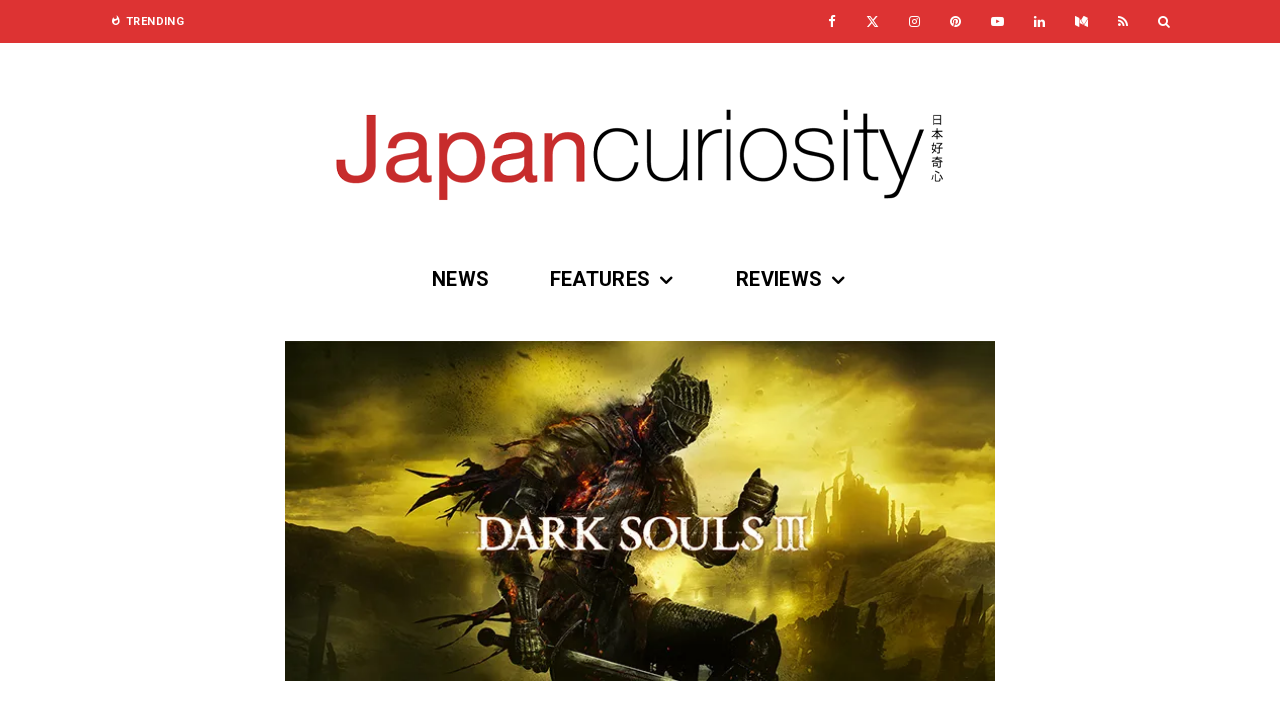

--- FILE ---
content_type: text/html; charset=UTF-8
request_url: https://www.japancuriosity.com/dark-souls-iii-opening-cinematic-revealed/
body_size: 24361
content:
<!DOCTYPE html>
<html lang="en-GB">
<head>
	<meta charset="UTF-8">
			<meta name="viewport" content="width=device-width, initial-scale=1">
		<link rel="profile" href="http://gmpg.org/xfn/11">
		<meta name="theme-color" content="#dd3333">
	<meta name='robots' content='index, follow, max-image-preview:large, max-snippet:-1, max-video-preview:-1' />
<!-- Google tag (gtag.js) consent mode dataLayer added by Site Kit -->
<script type="text/javascript" id="google_gtagjs-js-consent-mode-data-layer">
/* <![CDATA[ */
window.dataLayer = window.dataLayer || [];function gtag(){dataLayer.push(arguments);}
gtag('consent', 'default', {"ad_personalization":"denied","ad_storage":"denied","ad_user_data":"denied","analytics_storage":"denied","functionality_storage":"denied","security_storage":"denied","personalization_storage":"denied","region":["AT","BE","BG","CH","CY","CZ","DE","DK","EE","ES","FI","FR","GB","GR","HR","HU","IE","IS","IT","LI","LT","LU","LV","MT","NL","NO","PL","PT","RO","SE","SI","SK"],"wait_for_update":500});
window._googlesitekitConsentCategoryMap = {"statistics":["analytics_storage"],"marketing":["ad_storage","ad_user_data","ad_personalization"],"functional":["functionality_storage","security_storage"],"preferences":["personalization_storage"]};
window._googlesitekitConsents = {"ad_personalization":"denied","ad_storage":"denied","ad_user_data":"denied","analytics_storage":"denied","functionality_storage":"denied","security_storage":"denied","personalization_storage":"denied","region":["AT","BE","BG","CH","CY","CZ","DE","DK","EE","ES","FI","FR","GB","GR","HR","HU","IE","IS","IT","LI","LT","LU","LV","MT","NL","NO","PL","PT","RO","SE","SI","SK"],"wait_for_update":500};
/* ]]> */
</script>
<!-- End Google tag (gtag.js) consent mode dataLayer added by Site Kit -->

	<!-- This site is optimized with the Yoast SEO plugin v26.7 - https://yoast.com/wordpress/plugins/seo/ -->
	<title>Dark Souls III Opening Cinematic Revealed! - Japan Curiosity</title>
	<link rel="canonical" href="https://www.japancuriosity.com/dark-souls-iii-opening-cinematic-revealed/" />
	<meta property="og:locale" content="en_GB" />
	<meta property="og:type" content="article" />
	<meta property="og:title" content="Dark Souls III Opening Cinematic Revealed! - Japan Curiosity" />
	<meta property="og:description" content="Bandai Namco Entertainment has revealed the opening cinematic for the upcoming title Dark Soul III. In the opening cinematic we are introduced to new characters that players will encounter on their journey through the land of Lothric and perfectly sets up the mysterious storyline in the latest entry to the critically acclaimed DARK SOULS series." />
	<meta property="og:url" content="https://www.japancuriosity.com/dark-souls-iii-opening-cinematic-revealed/" />
	<meta property="og:site_name" content="Japan Curiosity" />
	<meta property="article:publisher" content="https://www.facebook.com/japan.curiosity" />
	<meta property="article:published_time" content="2016-02-09T14:02:03+00:00" />
	<meta property="article:modified_time" content="2021-05-28T22:17:52+00:00" />
	<meta property="og:image" content="https://i0.wp.com/www.japancuriosity.com/wp-content/uploads/2016/01/DarkSoulsIIIBanner.jpg?fit=702%2C336&ssl=1" />
	<meta property="og:image:width" content="702" />
	<meta property="og:image:height" content="336" />
	<meta property="og:image:type" content="image/jpeg" />
	<meta name="author" content="Nick Cooney" />
	<meta name="twitter:card" content="summary_large_image" />
	<meta name="twitter:creator" content="@https://twitter.com/HarajuCuu" />
	<meta name="twitter:site" content="@japancuriosity" />
	<meta name="twitter:label1" content="Written by" />
	<meta name="twitter:data1" content="Nick Cooney" />
	<meta name="twitter:label2" content="Estimated reading time" />
	<meta name="twitter:data2" content="1 minute" />
	<script type="application/ld+json" class="yoast-schema-graph">{"@context":"https://schema.org","@graph":[{"@type":"Article","@id":"https://www.japancuriosity.com/dark-souls-iii-opening-cinematic-revealed/#article","isPartOf":{"@id":"https://www.japancuriosity.com/dark-souls-iii-opening-cinematic-revealed/"},"author":{"name":"Nick Cooney","@id":"https://www.japancuriosity.com/#/schema/person/9a18c1d18c237db28b32a0d6065beacd"},"headline":"Dark Souls III Opening Cinematic Revealed!","datePublished":"2016-02-09T14:02:03+00:00","dateModified":"2021-05-28T22:17:52+00:00","mainEntityOfPage":{"@id":"https://www.japancuriosity.com/dark-souls-iii-opening-cinematic-revealed/"},"wordCount":66,"commentCount":0,"publisher":{"@id":"https://www.japancuriosity.com/#organization"},"image":{"@id":"https://www.japancuriosity.com/dark-souls-iii-opening-cinematic-revealed/#primaryimage"},"thumbnailUrl":"https://i0.wp.com/www.japancuriosity.com/wp-content/uploads/2016/01/DarkSoulsIIIBanner.jpg?fit=702%2C336&ssl=1","articleSection":["News"],"inLanguage":"en-GB","potentialAction":[{"@type":"CommentAction","name":"Comment","target":["https://www.japancuriosity.com/dark-souls-iii-opening-cinematic-revealed/#respond"]}]},{"@type":"WebPage","@id":"https://www.japancuriosity.com/dark-souls-iii-opening-cinematic-revealed/","url":"https://www.japancuriosity.com/dark-souls-iii-opening-cinematic-revealed/","name":"Dark Souls III Opening Cinematic Revealed! - Japan Curiosity","isPartOf":{"@id":"https://www.japancuriosity.com/#website"},"primaryImageOfPage":{"@id":"https://www.japancuriosity.com/dark-souls-iii-opening-cinematic-revealed/#primaryimage"},"image":{"@id":"https://www.japancuriosity.com/dark-souls-iii-opening-cinematic-revealed/#primaryimage"},"thumbnailUrl":"https://i0.wp.com/www.japancuriosity.com/wp-content/uploads/2016/01/DarkSoulsIIIBanner.jpg?fit=702%2C336&ssl=1","datePublished":"2016-02-09T14:02:03+00:00","dateModified":"2021-05-28T22:17:52+00:00","breadcrumb":{"@id":"https://www.japancuriosity.com/dark-souls-iii-opening-cinematic-revealed/#breadcrumb"},"inLanguage":"en-GB","potentialAction":[{"@type":"ReadAction","target":["https://www.japancuriosity.com/dark-souls-iii-opening-cinematic-revealed/"]}]},{"@type":"ImageObject","inLanguage":"en-GB","@id":"https://www.japancuriosity.com/dark-souls-iii-opening-cinematic-revealed/#primaryimage","url":"https://i0.wp.com/www.japancuriosity.com/wp-content/uploads/2016/01/DarkSoulsIIIBanner.jpg?fit=702%2C336&ssl=1","contentUrl":"https://i0.wp.com/www.japancuriosity.com/wp-content/uploads/2016/01/DarkSoulsIIIBanner.jpg?fit=702%2C336&ssl=1","width":702,"height":336},{"@type":"BreadcrumbList","@id":"https://www.japancuriosity.com/dark-souls-iii-opening-cinematic-revealed/#breadcrumb","itemListElement":[{"@type":"ListItem","position":1,"name":"Home","item":"https://www.japancuriosity.com/"},{"@type":"ListItem","position":2,"name":"Dark Souls III Opening Cinematic Revealed!"}]},{"@type":"WebSite","@id":"https://www.japancuriosity.com/#website","url":"https://www.japancuriosity.com/","name":"Japan Curiosity","description":"A website dedicated to Video Games, Manga and more!","publisher":{"@id":"https://www.japancuriosity.com/#organization"},"alternateName":"JCuri","potentialAction":[{"@type":"SearchAction","target":{"@type":"EntryPoint","urlTemplate":"https://www.japancuriosity.com/?s={search_term_string}"},"query-input":{"@type":"PropertyValueSpecification","valueRequired":true,"valueName":"search_term_string"}}],"inLanguage":"en-GB"},{"@type":"Organization","@id":"https://www.japancuriosity.com/#organization","name":"Japan Curiosity","url":"https://www.japancuriosity.com/","logo":{"@type":"ImageObject","inLanguage":"en-GB","@id":"https://www.japancuriosity.com/#/schema/logo/image/","url":"https://i0.wp.com/www.japancuriosity.com/wp-content/uploads/2020/12/Logo@900x900-Sq.png?fit=900%2C900&ssl=1","contentUrl":"https://i0.wp.com/www.japancuriosity.com/wp-content/uploads/2020/12/Logo@900x900-Sq.png?fit=900%2C900&ssl=1","width":900,"height":900,"caption":"Japan Curiosity"},"image":{"@id":"https://www.japancuriosity.com/#/schema/logo/image/"},"sameAs":["https://www.facebook.com/japan.curiosity","https://x.com/japancuriosity","https://www.pinterest.co.uk/japan_curiosity/","https://www.linkedin.com/company/japancuriosity/","https://www.youtube.com/channel/UCMViy8sKP0HlMBywZlMmeDw","https://www.tiktok.com/@japancuriosity"]},{"@type":"Person","@id":"https://www.japancuriosity.com/#/schema/person/9a18c1d18c237db28b32a0d6065beacd","name":"Nick Cooney","image":{"@type":"ImageObject","inLanguage":"en-GB","@id":"https://www.japancuriosity.com/#/schema/person/image/","url":"https://secure.gravatar.com/avatar/f27eed581ca39bcbfa4bf2fd9fc0b7aa27895a770bbee7cc1eadd1d10e28e7f1?s=96&r=g","contentUrl":"https://secure.gravatar.com/avatar/f27eed581ca39bcbfa4bf2fd9fc0b7aa27895a770bbee7cc1eadd1d10e28e7f1?s=96&r=g","caption":"Nick Cooney"},"description":"Nick Cooney is the Editor-in-Chief, and co-founder, of Japan Curiosity. He has also written for outlets such as LOCK-ON (Lost in Cult), Vulture Hound, The Argus and Manga Entertainment.  Nick enjoys starting very long JRPGs while at the same time struggling to finish them. He has a fondness for the more niche side of JRPG subgenres with tactics, strategy and dungeon crawlers filling out the bulk of his game library. Puzzle games like Picross are his preferred method of getting to sleep. Also, has an unhealthy obsession with handheld and portable gaming devices. Has probably forgotten more anime and manga than most will ever consume!","sameAs":["https://www.instagram.com/collectedcuu/","https://www.linkedin.com/in/ncooney/","https://x.com/https://twitter.com/HarajuCuu"],"url":"https://www.japancuriosity.com/author/cuu/"}]}</script>
	<!-- / Yoast SEO plugin. -->


<link rel='dns-prefetch' href='//www.googletagmanager.com' />
<link rel='dns-prefetch' href='//stats.wp.com' />
<link rel='dns-prefetch' href='//fonts.googleapis.com' />
<link rel='dns-prefetch' href='//widgets.wp.com' />
<link rel='dns-prefetch' href='//s0.wp.com' />
<link rel='dns-prefetch' href='//0.gravatar.com' />
<link rel='dns-prefetch' href='//1.gravatar.com' />
<link rel='dns-prefetch' href='//2.gravatar.com' />
<link rel='dns-prefetch' href='//pagead2.googlesyndication.com' />
<link rel='preconnect' href='//i0.wp.com' />
<link rel="alternate" type="application/rss+xml" title="Japan Curiosity &raquo; Feed" href="https://www.japancuriosity.com/feed/" />
<link rel="alternate" type="application/rss+xml" title="Japan Curiosity &raquo; Comments Feed" href="https://www.japancuriosity.com/comments/feed/" />
<link rel="alternate" type="application/rss+xml" title="Japan Curiosity &raquo; Dark Souls III Opening Cinematic Revealed! Comments Feed" href="https://www.japancuriosity.com/dark-souls-iii-opening-cinematic-revealed/feed/" />
<link rel="alternate" title="oEmbed (JSON)" type="application/json+oembed" href="https://www.japancuriosity.com/wp-json/oembed/1.0/embed?url=https%3A%2F%2Fwww.japancuriosity.com%2Fdark-souls-iii-opening-cinematic-revealed%2F" />
<link rel="alternate" title="oEmbed (XML)" type="text/xml+oembed" href="https://www.japancuriosity.com/wp-json/oembed/1.0/embed?url=https%3A%2F%2Fwww.japancuriosity.com%2Fdark-souls-iii-opening-cinematic-revealed%2F&#038;format=xml" />
<style id='wp-img-auto-sizes-contain-inline-css' type='text/css'>
img:is([sizes=auto i],[sizes^="auto," i]){contain-intrinsic-size:3000px 1500px}
/*# sourceURL=wp-img-auto-sizes-contain-inline-css */
</style>
<style id='wp-emoji-styles-inline-css' type='text/css'>

	img.wp-smiley, img.emoji {
		display: inline !important;
		border: none !important;
		box-shadow: none !important;
		height: 1em !important;
		width: 1em !important;
		margin: 0 0.07em !important;
		vertical-align: -0.1em !important;
		background: none !important;
		padding: 0 !important;
	}
/*# sourceURL=wp-emoji-styles-inline-css */
</style>
<style id='wp-block-library-inline-css' type='text/css'>
:root{--wp-block-synced-color:#7a00df;--wp-block-synced-color--rgb:122,0,223;--wp-bound-block-color:var(--wp-block-synced-color);--wp-editor-canvas-background:#ddd;--wp-admin-theme-color:#007cba;--wp-admin-theme-color--rgb:0,124,186;--wp-admin-theme-color-darker-10:#006ba1;--wp-admin-theme-color-darker-10--rgb:0,107,160.5;--wp-admin-theme-color-darker-20:#005a87;--wp-admin-theme-color-darker-20--rgb:0,90,135;--wp-admin-border-width-focus:2px}@media (min-resolution:192dpi){:root{--wp-admin-border-width-focus:1.5px}}.wp-element-button{cursor:pointer}:root .has-very-light-gray-background-color{background-color:#eee}:root .has-very-dark-gray-background-color{background-color:#313131}:root .has-very-light-gray-color{color:#eee}:root .has-very-dark-gray-color{color:#313131}:root .has-vivid-green-cyan-to-vivid-cyan-blue-gradient-background{background:linear-gradient(135deg,#00d084,#0693e3)}:root .has-purple-crush-gradient-background{background:linear-gradient(135deg,#34e2e4,#4721fb 50%,#ab1dfe)}:root .has-hazy-dawn-gradient-background{background:linear-gradient(135deg,#faaca8,#dad0ec)}:root .has-subdued-olive-gradient-background{background:linear-gradient(135deg,#fafae1,#67a671)}:root .has-atomic-cream-gradient-background{background:linear-gradient(135deg,#fdd79a,#004a59)}:root .has-nightshade-gradient-background{background:linear-gradient(135deg,#330968,#31cdcf)}:root .has-midnight-gradient-background{background:linear-gradient(135deg,#020381,#2874fc)}:root{--wp--preset--font-size--normal:16px;--wp--preset--font-size--huge:42px}.has-regular-font-size{font-size:1em}.has-larger-font-size{font-size:2.625em}.has-normal-font-size{font-size:var(--wp--preset--font-size--normal)}.has-huge-font-size{font-size:var(--wp--preset--font-size--huge)}.has-text-align-center{text-align:center}.has-text-align-left{text-align:left}.has-text-align-right{text-align:right}.has-fit-text{white-space:nowrap!important}#end-resizable-editor-section{display:none}.aligncenter{clear:both}.items-justified-left{justify-content:flex-start}.items-justified-center{justify-content:center}.items-justified-right{justify-content:flex-end}.items-justified-space-between{justify-content:space-between}.screen-reader-text{border:0;clip-path:inset(50%);height:1px;margin:-1px;overflow:hidden;padding:0;position:absolute;width:1px;word-wrap:normal!important}.screen-reader-text:focus{background-color:#ddd;clip-path:none;color:#444;display:block;font-size:1em;height:auto;left:5px;line-height:normal;padding:15px 23px 14px;text-decoration:none;top:5px;width:auto;z-index:100000}html :where(.has-border-color){border-style:solid}html :where([style*=border-top-color]){border-top-style:solid}html :where([style*=border-right-color]){border-right-style:solid}html :where([style*=border-bottom-color]){border-bottom-style:solid}html :where([style*=border-left-color]){border-left-style:solid}html :where([style*=border-width]){border-style:solid}html :where([style*=border-top-width]){border-top-style:solid}html :where([style*=border-right-width]){border-right-style:solid}html :where([style*=border-bottom-width]){border-bottom-style:solid}html :where([style*=border-left-width]){border-left-style:solid}html :where(img[class*=wp-image-]){height:auto;max-width:100%}:where(figure){margin:0 0 1em}html :where(.is-position-sticky){--wp-admin--admin-bar--position-offset:var(--wp-admin--admin-bar--height,0px)}@media screen and (max-width:600px){html :where(.is-position-sticky){--wp-admin--admin-bar--position-offset:0px}}

/*# sourceURL=wp-block-library-inline-css */
</style><style id='global-styles-inline-css' type='text/css'>
:root{--wp--preset--aspect-ratio--square: 1;--wp--preset--aspect-ratio--4-3: 4/3;--wp--preset--aspect-ratio--3-4: 3/4;--wp--preset--aspect-ratio--3-2: 3/2;--wp--preset--aspect-ratio--2-3: 2/3;--wp--preset--aspect-ratio--16-9: 16/9;--wp--preset--aspect-ratio--9-16: 9/16;--wp--preset--color--black: #000000;--wp--preset--color--cyan-bluish-gray: #abb8c3;--wp--preset--color--white: #ffffff;--wp--preset--color--pale-pink: #f78da7;--wp--preset--color--vivid-red: #cf2e2e;--wp--preset--color--luminous-vivid-orange: #ff6900;--wp--preset--color--luminous-vivid-amber: #fcb900;--wp--preset--color--light-green-cyan: #7bdcb5;--wp--preset--color--vivid-green-cyan: #00d084;--wp--preset--color--pale-cyan-blue: #8ed1fc;--wp--preset--color--vivid-cyan-blue: #0693e3;--wp--preset--color--vivid-purple: #9b51e0;--wp--preset--gradient--vivid-cyan-blue-to-vivid-purple: linear-gradient(135deg,rgb(6,147,227) 0%,rgb(155,81,224) 100%);--wp--preset--gradient--light-green-cyan-to-vivid-green-cyan: linear-gradient(135deg,rgb(122,220,180) 0%,rgb(0,208,130) 100%);--wp--preset--gradient--luminous-vivid-amber-to-luminous-vivid-orange: linear-gradient(135deg,rgb(252,185,0) 0%,rgb(255,105,0) 100%);--wp--preset--gradient--luminous-vivid-orange-to-vivid-red: linear-gradient(135deg,rgb(255,105,0) 0%,rgb(207,46,46) 100%);--wp--preset--gradient--very-light-gray-to-cyan-bluish-gray: linear-gradient(135deg,rgb(238,238,238) 0%,rgb(169,184,195) 100%);--wp--preset--gradient--cool-to-warm-spectrum: linear-gradient(135deg,rgb(74,234,220) 0%,rgb(151,120,209) 20%,rgb(207,42,186) 40%,rgb(238,44,130) 60%,rgb(251,105,98) 80%,rgb(254,248,76) 100%);--wp--preset--gradient--blush-light-purple: linear-gradient(135deg,rgb(255,206,236) 0%,rgb(152,150,240) 100%);--wp--preset--gradient--blush-bordeaux: linear-gradient(135deg,rgb(254,205,165) 0%,rgb(254,45,45) 50%,rgb(107,0,62) 100%);--wp--preset--gradient--luminous-dusk: linear-gradient(135deg,rgb(255,203,112) 0%,rgb(199,81,192) 50%,rgb(65,88,208) 100%);--wp--preset--gradient--pale-ocean: linear-gradient(135deg,rgb(255,245,203) 0%,rgb(182,227,212) 50%,rgb(51,167,181) 100%);--wp--preset--gradient--electric-grass: linear-gradient(135deg,rgb(202,248,128) 0%,rgb(113,206,126) 100%);--wp--preset--gradient--midnight: linear-gradient(135deg,rgb(2,3,129) 0%,rgb(40,116,252) 100%);--wp--preset--font-size--small: 13px;--wp--preset--font-size--medium: 20px;--wp--preset--font-size--large: 36px;--wp--preset--font-size--x-large: 42px;--wp--preset--spacing--20: 0.44rem;--wp--preset--spacing--30: 0.67rem;--wp--preset--spacing--40: 1rem;--wp--preset--spacing--50: 1.5rem;--wp--preset--spacing--60: 2.25rem;--wp--preset--spacing--70: 3.38rem;--wp--preset--spacing--80: 5.06rem;--wp--preset--shadow--natural: 6px 6px 9px rgba(0, 0, 0, 0.2);--wp--preset--shadow--deep: 12px 12px 50px rgba(0, 0, 0, 0.4);--wp--preset--shadow--sharp: 6px 6px 0px rgba(0, 0, 0, 0.2);--wp--preset--shadow--outlined: 6px 6px 0px -3px rgb(255, 255, 255), 6px 6px rgb(0, 0, 0);--wp--preset--shadow--crisp: 6px 6px 0px rgb(0, 0, 0);}:where(.is-layout-flex){gap: 0.5em;}:where(.is-layout-grid){gap: 0.5em;}body .is-layout-flex{display: flex;}.is-layout-flex{flex-wrap: wrap;align-items: center;}.is-layout-flex > :is(*, div){margin: 0;}body .is-layout-grid{display: grid;}.is-layout-grid > :is(*, div){margin: 0;}:where(.wp-block-columns.is-layout-flex){gap: 2em;}:where(.wp-block-columns.is-layout-grid){gap: 2em;}:where(.wp-block-post-template.is-layout-flex){gap: 1.25em;}:where(.wp-block-post-template.is-layout-grid){gap: 1.25em;}.has-black-color{color: var(--wp--preset--color--black) !important;}.has-cyan-bluish-gray-color{color: var(--wp--preset--color--cyan-bluish-gray) !important;}.has-white-color{color: var(--wp--preset--color--white) !important;}.has-pale-pink-color{color: var(--wp--preset--color--pale-pink) !important;}.has-vivid-red-color{color: var(--wp--preset--color--vivid-red) !important;}.has-luminous-vivid-orange-color{color: var(--wp--preset--color--luminous-vivid-orange) !important;}.has-luminous-vivid-amber-color{color: var(--wp--preset--color--luminous-vivid-amber) !important;}.has-light-green-cyan-color{color: var(--wp--preset--color--light-green-cyan) !important;}.has-vivid-green-cyan-color{color: var(--wp--preset--color--vivid-green-cyan) !important;}.has-pale-cyan-blue-color{color: var(--wp--preset--color--pale-cyan-blue) !important;}.has-vivid-cyan-blue-color{color: var(--wp--preset--color--vivid-cyan-blue) !important;}.has-vivid-purple-color{color: var(--wp--preset--color--vivid-purple) !important;}.has-black-background-color{background-color: var(--wp--preset--color--black) !important;}.has-cyan-bluish-gray-background-color{background-color: var(--wp--preset--color--cyan-bluish-gray) !important;}.has-white-background-color{background-color: var(--wp--preset--color--white) !important;}.has-pale-pink-background-color{background-color: var(--wp--preset--color--pale-pink) !important;}.has-vivid-red-background-color{background-color: var(--wp--preset--color--vivid-red) !important;}.has-luminous-vivid-orange-background-color{background-color: var(--wp--preset--color--luminous-vivid-orange) !important;}.has-luminous-vivid-amber-background-color{background-color: var(--wp--preset--color--luminous-vivid-amber) !important;}.has-light-green-cyan-background-color{background-color: var(--wp--preset--color--light-green-cyan) !important;}.has-vivid-green-cyan-background-color{background-color: var(--wp--preset--color--vivid-green-cyan) !important;}.has-pale-cyan-blue-background-color{background-color: var(--wp--preset--color--pale-cyan-blue) !important;}.has-vivid-cyan-blue-background-color{background-color: var(--wp--preset--color--vivid-cyan-blue) !important;}.has-vivid-purple-background-color{background-color: var(--wp--preset--color--vivid-purple) !important;}.has-black-border-color{border-color: var(--wp--preset--color--black) !important;}.has-cyan-bluish-gray-border-color{border-color: var(--wp--preset--color--cyan-bluish-gray) !important;}.has-white-border-color{border-color: var(--wp--preset--color--white) !important;}.has-pale-pink-border-color{border-color: var(--wp--preset--color--pale-pink) !important;}.has-vivid-red-border-color{border-color: var(--wp--preset--color--vivid-red) !important;}.has-luminous-vivid-orange-border-color{border-color: var(--wp--preset--color--luminous-vivid-orange) !important;}.has-luminous-vivid-amber-border-color{border-color: var(--wp--preset--color--luminous-vivid-amber) !important;}.has-light-green-cyan-border-color{border-color: var(--wp--preset--color--light-green-cyan) !important;}.has-vivid-green-cyan-border-color{border-color: var(--wp--preset--color--vivid-green-cyan) !important;}.has-pale-cyan-blue-border-color{border-color: var(--wp--preset--color--pale-cyan-blue) !important;}.has-vivid-cyan-blue-border-color{border-color: var(--wp--preset--color--vivid-cyan-blue) !important;}.has-vivid-purple-border-color{border-color: var(--wp--preset--color--vivid-purple) !important;}.has-vivid-cyan-blue-to-vivid-purple-gradient-background{background: var(--wp--preset--gradient--vivid-cyan-blue-to-vivid-purple) !important;}.has-light-green-cyan-to-vivid-green-cyan-gradient-background{background: var(--wp--preset--gradient--light-green-cyan-to-vivid-green-cyan) !important;}.has-luminous-vivid-amber-to-luminous-vivid-orange-gradient-background{background: var(--wp--preset--gradient--luminous-vivid-amber-to-luminous-vivid-orange) !important;}.has-luminous-vivid-orange-to-vivid-red-gradient-background{background: var(--wp--preset--gradient--luminous-vivid-orange-to-vivid-red) !important;}.has-very-light-gray-to-cyan-bluish-gray-gradient-background{background: var(--wp--preset--gradient--very-light-gray-to-cyan-bluish-gray) !important;}.has-cool-to-warm-spectrum-gradient-background{background: var(--wp--preset--gradient--cool-to-warm-spectrum) !important;}.has-blush-light-purple-gradient-background{background: var(--wp--preset--gradient--blush-light-purple) !important;}.has-blush-bordeaux-gradient-background{background: var(--wp--preset--gradient--blush-bordeaux) !important;}.has-luminous-dusk-gradient-background{background: var(--wp--preset--gradient--luminous-dusk) !important;}.has-pale-ocean-gradient-background{background: var(--wp--preset--gradient--pale-ocean) !important;}.has-electric-grass-gradient-background{background: var(--wp--preset--gradient--electric-grass) !important;}.has-midnight-gradient-background{background: var(--wp--preset--gradient--midnight) !important;}.has-small-font-size{font-size: var(--wp--preset--font-size--small) !important;}.has-medium-font-size{font-size: var(--wp--preset--font-size--medium) !important;}.has-large-font-size{font-size: var(--wp--preset--font-size--large) !important;}.has-x-large-font-size{font-size: var(--wp--preset--font-size--x-large) !important;}
/*# sourceURL=global-styles-inline-css */
</style>

<style id='classic-theme-styles-inline-css' type='text/css'>
/*! This file is auto-generated */
.wp-block-button__link{color:#fff;background-color:#32373c;border-radius:9999px;box-shadow:none;text-decoration:none;padding:calc(.667em + 2px) calc(1.333em + 2px);font-size:1.125em}.wp-block-file__button{background:#32373c;color:#fff;text-decoration:none}
/*# sourceURL=/wp-includes/css/classic-themes.min.css */
</style>
<link rel='stylesheet' id='mpp_gutenberg-css' href='https://www.japancuriosity.com/wp-content/plugins/profile-builder/add-ons-free/user-profile-picture/dist/blocks.style.build.css?ver=2.6.0' type='text/css' media='all' />
<link rel='stylesheet' id='lets-review-api-css' href='https://www.japancuriosity.com/wp-content/plugins/lets-review/assets/css/style-api.min.css?ver=3.2.8' type='text/css' media='all' />
<link rel='stylesheet' id='lets-social-count-css' href='https://www.japancuriosity.com/wp-content/plugins/lets-social-count/assets/css/style.css?ver=1.1' type='text/css' media='all' />
<link rel='stylesheet' id='lets-live-blog-css' href='https://www.japancuriosity.com/wp-content/plugins/lets-live-blog/frontend/css/style.min.css?ver=1.1.1' type='text/css' media='all' />
<link rel='stylesheet' id='lets-live-blog-icons-css' href='https://www.japancuriosity.com/wp-content/plugins/lets-live-blog/frontend/css/fonts/style.css?ver=1.1.1' type='text/css' media='all' />
<link rel='stylesheet' id='zeen-style-css' href='https://www.japancuriosity.com/wp-content/themes/zeen/assets/css/style.min.css?ver=1743959125' type='text/css' media='all' />
<style id='zeen-style-inline-css' type='text/css'>
.content-bg, .block-skin-5:not(.skin-inner), .block-skin-5.skin-inner > .tipi-row-inner-style, .article-layout-skin-1.title-cut-bl .hero-wrap .meta:before, .article-layout-skin-1.title-cut-bc .hero-wrap .meta:before, .article-layout-skin-1.title-cut-bl .hero-wrap .share-it:before, .article-layout-skin-1.title-cut-bc .hero-wrap .share-it:before, .standard-archive .page-header, .skin-dark .flickity-viewport, .zeen__var__options label { background: #ffffff;}a.zeen-pin-it{position: absolute}.background.mask {background-color: transparent}.side-author__wrap .mask a {display:inline-block;height:70px}.timed-pup,.modal-wrap {position:fixed;visibility:hidden}.to-top__fixed .to-top a{background-color:#000000; color: #fff}.site { background-color: #ffffff; }.splitter svg g { fill: #ffffff; }.inline-post .block article .title { font-size: 20px;}.fontfam-1 { font-family: 'Roboto',sans-serif!important;}input,input[type="number"],.body-f1, .quotes-f1 blockquote, .quotes-f1 q, .by-f1 .byline, .sub-f1 .subtitle, .wh-f1 .widget-title, .headings-f1 h1, .headings-f1 h2, .headings-f1 h3, .headings-f1 h4, .headings-f1 h5, .headings-f1 h6, .font-1, div.jvectormap-tip {font-family:'Roboto',sans-serif;font-weight: 700;font-style: normal;}.fontfam-2 { font-family:'Roboto',sans-serif!important; }input[type=submit], button, .tipi-button,.button,.wpcf7-submit,.button__back__home,.body-f2, .quotes-f2 blockquote, .quotes-f2 q, .by-f2 .byline, .sub-f2 .subtitle, .wh-f2 .widget-title, .headings-f2 h1, .headings-f2 h2, .headings-f2 h3, .headings-f2 h4, .headings-f2 h5, .headings-f2 h6, .font-2 {font-family:'Roboto',sans-serif;font-weight: 300;font-style: normal;}.fontfam-3 { font-family:'Roboto',sans-serif!important;}.body-f3, .quotes-f3 blockquote, .quotes-f3 q, .by-f3 .byline, .sub-f3 .subtitle, .wh-f3 .widget-title, .headings-f3 h1, .headings-f3 h2, .headings-f3 h3, .headings-f3 h4, .headings-f3 h5, .headings-f3 h6, .font-3 {font-family:'Roboto',sans-serif;font-style: normal;font-weight: 300;}.tipi-row, .tipi-builder-on .contents-wrap > p { max-width: 1150px ; }.slider-columns--3 article { width: 333.33333333333px }.slider-columns--2 article { width: 515px }.slider-columns--4 article { width: 242.5px }.single .site-content .tipi-row { max-width: 1230px ; }.single-product .site-content .tipi-row { max-width: 1150px ; }.date--secondary { color: #ffffff; }.date--main { color: #f8d92f; }.global-accent-border { border-color: #dd3333; }.trending-accent-border { border-color: #dd3333; }.trending-accent-bg { border-color: #dd3333; }.wpcf7-submit, .tipi-button.block-loader { background: #dd3333; }.wpcf7-submit:hover, .tipi-button.block-loader:hover { background: #111; }.tipi-button.block-loader { color: #ffffff!important; }.wpcf7-submit { background: #18181e; }.wpcf7-submit:hover { background: #111; }.global-accent-bg, .icon-base-2:hover .icon-bg, #progress { background-color: #dd3333; }.global-accent-text, .mm-submenu-2 .mm-51 .menu-wrap > .sub-menu > li > a { color: #dd3333; }body { color:#444444;}.excerpt { color:#444444;}.mode--alt--b .excerpt, .block-skin-2 .excerpt, .block-skin-2 .preview-classic .custom-button__fill-2 { color:#888!important;}.read-more-wrap { color:#767676;}.logo-fallback a { color:#000!important;}.site-mob-header .logo-fallback a { color:#000!important;}blockquote:not(.comment-excerpt) { color:#111;}.mode--alt--b blockquote:not(.comment-excerpt), .mode--alt--b .block-skin-0.block-wrap-quote .block-wrap-quote blockquote:not(.comment-excerpt), .mode--alt--b .block-skin-0.block-wrap-quote .block-wrap-quote blockquote:not(.comment-excerpt) span { color:#fff!important;}.byline, .byline a { color:#888;}.mode--alt--b .block-wrap-classic .byline, .mode--alt--b .block-wrap-classic .byline a, .mode--alt--b .block-wrap-thumbnail .byline, .mode--alt--b .block-wrap-thumbnail .byline a, .block-skin-2 .byline a, .block-skin-2 .byline { color:#888;}.preview-classic .meta .title, .preview-thumbnail .meta .title,.preview-56 .meta .title{ color:#000000;}h1, h2, h3, h4, h5, h6, .block-title { color:#dd3333;}.sidebar-widget  .widget-title { color:#ffffff!important;}.link-color-wrap a, .woocommerce-Tabs-panel--description a { color: #dd3333; }.mode--alt--b .link-color-wrap a, .mode--alt--b .woocommerce-Tabs-panel--description a { color: #888; }.copyright, .site-footer .bg-area-inner .copyright a { color: #5e5e5e; }.link-color-wrap a:hover { color: #dd3333; }.mode--alt--b .link-color-wrap a:hover { color: #555; }body{line-height:1.66}input[type=submit], button, .tipi-button,.button,.wpcf7-submit,.button__back__home{letter-spacing:0.03em}.sub-menu a:not(.tipi-button){letter-spacing:0.1em}.widget-title{letter-spacing:0.15em}html, body{font-size:15px}.byline{font-size:12px}input[type=submit], button, .tipi-button,.button,.wpcf7-submit,.button__back__home{font-size:11px}.excerpt{font-size:15px}.logo-fallback, .secondary-wrap .logo-fallback a{font-size:22px}.logo span{font-size:12px}.breadcrumbs{font-size:10px}.hero-meta.tipi-s-typo .title{font-size:20px}.hero-meta.tipi-s-typo .subtitle{font-size:15px}.hero-meta.tipi-m-typo .title{font-size:20px}.hero-meta.tipi-m-typo .subtitle{font-size:15px}.hero-meta.tipi-xl-typo .title{font-size:20px}.hero-meta.tipi-xl-typo .subtitle{font-size:15px}.block-html-content h1, .single-content .entry-content h1{font-size:20px}.block-html-content h2, .single-content .entry-content h2{font-size:20px}.block-html-content h3, .single-content .entry-content h3{font-size:20px}.block-html-content h4, .single-content .entry-content h4{font-size:20px}.block-html-content h5, .single-content .entry-content h5{font-size:18px}.footer-block-links{font-size:8px}blockquote, q{font-size:20px}.site-footer .copyright{font-size:12px}.footer-navigation{font-size:12px}.site-footer .menu-icons{font-size:12px}.block-title, .page-title{font-size:24px}.block-subtitle{font-size:18px}.block-col-self .preview-2 .title{font-size:22px}.block-wrap-classic .tipi-m-typo .title-wrap .title{font-size:22px}.tipi-s-typo .title, .ppl-s-3 .tipi-s-typo .title, .zeen-col--wide .ppl-s-3 .tipi-s-typo .title, .preview-1 .title, .preview-21:not(.tipi-xs-typo) .title{font-size:22px}.tipi-xs-typo .title, .tipi-basket-wrap .basket-item .title{font-size:15px}.meta .read-more-wrap{font-size:11px}.widget-title{font-size:12px}.split-1:not(.preview-thumbnail) .mask{-webkit-flex: 0 0 calc( 34% - 15px);
					-ms-flex: 0 0 calc( 34% - 15px);
					flex: 0 0 calc( 34% - 15px);
					width: calc( 34% - 15px);}.preview-thumbnail .mask{-webkit-flex: 0 0 65px;
					-ms-flex: 0 0 65px;
					flex: 0 0 65px;
					width: 65px;}.footer-lower-area{padding-top:40px}.footer-lower-area{padding-bottom:40px}.footer-upper-area{padding-bottom:40px}.footer-upper-area{padding-top:40px}.footer-widget-wrap{padding-bottom:40px}.footer-widget-wrap{padding-top:40px}.tipi-button-cta-header{font-size:12px}.tipi-button.block-loader, .wpcf7-submit, .mc4wp-form-fields button { font-weight: 700;}.main-navigation .horizontal-menu, .main-navigation .menu-item, .main-navigation .menu-icon .menu-icon--text,  .main-navigation .tipi-i-search span { font-weight: 700;}.secondary-wrap .menu-secondary li, .secondary-wrap .menu-item, .secondary-wrap .menu-icon .menu-icon--text {font-weight: 700;}.footer-lower-area, .footer-lower-area .menu-item, .footer-lower-area .menu-icon span {font-weight: 700;}.widget-title {font-weight: 700!important;}.tipi-xs-typo .title {font-weight: 700;}input[type=submit], button, .tipi-button,.button,.wpcf7-submit,.button__back__home{ text-transform: uppercase; }.entry-title{ text-transform: none; }.logo-fallback{ text-transform: none; }.block-wrap-slider .title-wrap .title{ text-transform: none; }.block-wrap-grid .title-wrap .title, .tile-design-4 .meta .title-wrap .title{ text-transform: none; }.block-wrap-classic .title-wrap .title{ text-transform: uppercase; }.block-title{ text-transform: none; }.meta .excerpt .read-more{ text-transform: none; }.preview-grid .read-more{ text-transform: uppercase; }.block-subtitle{ text-transform: none; }.byline{ text-transform: uppercase; }.widget-title{ text-transform: uppercase; }.main-navigation .menu-item, .main-navigation .menu-icon .menu-icon--text{ text-transform: uppercase; }.secondary-navigation, .secondary-wrap .menu-icon .menu-icon--text{ text-transform: uppercase; }.footer-lower-area .menu-item, .footer-lower-area .menu-icon span{ text-transform: uppercase; }.sub-menu a:not(.tipi-button){ text-transform: none; }.site-mob-header .menu-item, .site-mob-header .menu-icon span{ text-transform: uppercase; }.single-content .entry-content h1, .single-content .entry-content h2, .single-content .entry-content h3, .single-content .entry-content h4, .single-content .entry-content h5, .single-content .entry-content h6, .meta__full h1, .meta__full h2, .meta__full h3, .meta__full h4, .meta__full h5, .bbp__thread__title{ text-transform: none; }.mm-submenu-2 .mm-11 .menu-wrap > *, .mm-submenu-2 .mm-31 .menu-wrap > *, .mm-submenu-2 .mm-21 .menu-wrap > *, .mm-submenu-2 .mm-51 .menu-wrap > *  { border-top: 1px solid transparent; }.separation-border { margin-bottom: 30px; }.load-more-wrap-1 { padding-top: 30px; }.block-wrap-classic .inf-spacer + .block:not(.block-62) { margin-top: 30px; }.block-title-wrap-style .block-title:after, .block-title-wrap-style .block-title:before { border-top: 4px #dd3333 solid;}.block-title-wrap-style .block-title:after, .block-title-wrap-style .block-title:before { margin-top: -3px;}@media only screen and (max-width: 480px) {.separation-border { margin-bottom: 30px;}}.grid-spacing { border-top-width: 10px; }.sidebar-wrap .sidebar { padding-right: 30px; padding-left: 30px; padding-top:0px; padding-bottom:30px; }.sidebar-left .sidebar-wrap .sidebar { padding-right: 30px; padding-left: 30px; }@media only screen and (min-width: 481px) {.block-wrap-grid .block-title-area, .block-wrap-98 .block-piece-2 article:last-child { margin-bottom: -10px; }.block-wrap-92 .tipi-row-inner-box { margin-top: -10px; }.block-wrap-grid .only-filters { top: 10px; }.grid-spacing { border-right-width: 10px; }.block-fs {padding:10px;}.block-wrap-grid:not(.block-wrap-81) .block { width: calc( 100% + 10px ); }.slider-spacing { margin-right: 6px;}}@media only screen and (max-width: 859px) {.mobile__design--side .mask {
		width: calc( 34% - 15px);
	}}@media only screen and (min-width: 860px) {input[type=submit], button, .tipi-button,.button,.wpcf7-submit,.button__back__home{letter-spacing:0.09em}.hero-meta.tipi-s-typo .title{font-size:30px}.hero-meta.tipi-s-typo .subtitle{font-size:18px}.hero-meta.tipi-m-typo .title{font-size:30px}.hero-meta.tipi-m-typo .subtitle{font-size:18px}.hero-meta.tipi-xl-typo .title{font-size:30px}.hero-meta.tipi-xl-typo .subtitle{font-size:18px}.block-html-content h1, .single-content .entry-content h1{font-size:30px}.block-html-content h2, .single-content .entry-content h2{font-size:30px}.block-html-content h3, .single-content .entry-content h3{font-size:24px}.block-html-content h4, .single-content .entry-content h4{font-size:24px}blockquote, q{font-size:25px}.main-navigation, .main-navigation .menu-icon--text{font-size:12px}.sub-menu a:not(.tipi-button){font-size:12px}.main-navigation .menu-icon, .main-navigation .trending-icon-solo{font-size:12px}.secondary-wrap-v .standard-drop>a,.secondary-wrap, .secondary-wrap a, .secondary-wrap .menu-icon--text{font-size:11px}.secondary-wrap .menu-icon, .secondary-wrap .menu-icon a, .secondary-wrap .trending-icon-solo{font-size:13px}.layout-side-info .details{width:130px;float:left}.mm-skin-4 .mm-art .menu-wrap, .mm-skin-4 .sub-menu, .trending-inline-drop .block-wrap, .trending-inline-drop, .trending-inline.dropper:hover { background: #dd3333; }.mm-skin-4 .mm-art .menu-wrap .block-wrap:not(.tile-design-4):not(.classic-title-overlay) a, .mm-skin-4 .sub-menu a, .mm-skin-4 .dropper .block-title-area .block-title, .mm-skin-4 .dropper .block-title-area .block-title a, .mm-skin-4 .mm-art .tipi-arrow, .mm-skin-4 .drop-it article .price, .trending-inline-drop .trending-inline-wrap .block article a, .trending-inline-drop, .trending-inline.dropper:hover a { color: #ffffff; }.mm-skin-4 .mm-art .tipi-arrow, .trending-inline-drop .trending-selected { border-color: #ffffff; }.mm-skin-4 .mm-art .tipi-arrow i:after { background: #ffffff; }.title-contrast .hero-wrap { height: calc( 100vh - 210px ); }.tipi-s-typo .title, .ppl-s-3 .tipi-s-typo .title, .zeen-col--wide .ppl-s-3 .tipi-s-typo .title, .preview-1 .title, .preview-21:not(.tipi-xs-typo) .title  { line-height: 1.3333;}.zeen-col--narrow .block-wrap-classic .tipi-m-typo .title-wrap .title { font-size: 18px; }.secondary-wrap .menu-padding, .secondary-wrap .ul-padding > li > a {
			padding-top: 12px;
			padding-bottom: 12px;
		}}@media only screen and (min-width: 1240px) {.hero-l .single-content {padding-top: 45px}.align-fs .contents-wrap .video-wrap, .align-fs-center .aligncenter.size-full, .align-fs-center .wp-caption.aligncenter .size-full, .align-fs-center .tiled-gallery, .align-fs .alignwide { width: 1170px; }.align-fs .contents-wrap .video-wrap { height: 658px; }.has-bg .align-fs .contents-wrap .video-wrap, .has-bg .align-fs .alignwide, .has-bg .align-fs-center .aligncenter.size-full, .has-bg .align-fs-center .wp-caption.aligncenter .size-full, .has-bg .align-fs-center .tiled-gallery { width: 1230px; }.has-bg .align-fs .contents-wrap .video-wrap { height: 691px; }.site h1{letter-spacing:-0.05em}.site h2{letter-spacing:-0.05em}.site h3{letter-spacing:-0.05em}body{letter-spacing:0.02em}.byline .byline-part{letter-spacing:0.1em}.footer-navigation li{letter-spacing:0.2em}html, body{font-size:19px}.byline{font-size:10px}.logo-fallback, .secondary-wrap .logo-fallback a{font-size:30px}.hero-meta.tipi-s-typo .title{font-size:32px}.hero-meta.tipi-m-typo .title{font-size:44px}.hero-meta.tipi-xl-typo .title{font-size:50px}.block-html-content h1, .single-content .entry-content h1{font-size:52px}.block-html-content h2, .single-content .entry-content h2{font-size:42px}.block-html-content h3, .single-content .entry-content h3{font-size:32px}.block-html-content h4, .single-content .entry-content h4{font-size:22px}.footer-block-links{font-size:10px}blockquote, q{font-size:18px}.main-navigation, .main-navigation .menu-icon--text{font-size:20px}.sub-menu a:not(.tipi-button){font-size:18px}.block-title, .page-title{font-size:43px}.block-subtitle{font-size:20px}.block-col-self .preview-2 .title{font-size:36px}.block-wrap-classic .tipi-m-typo .title-wrap .title{font-size:30px}.tipi-s-typo .title, .ppl-s-3 .tipi-s-typo .title, .zeen-col--wide .ppl-s-3 .tipi-s-typo .title, .preview-1 .title, .preview-21:not(.tipi-xs-typo) .title{font-size:20px}.split-1:not(.preview-thumbnail) .mask{-webkit-flex: 0 0 calc( 50% - 15px);
					-ms-flex: 0 0 calc( 50% - 15px);
					flex: 0 0 calc( 50% - 15px);
					width: calc( 50% - 15px);}.footer-lower-area{padding-top:15px}.footer-lower-area{padding-bottom:15px}.footer-widget-wrap{padding-bottom:50px}.footer-widget-wrap{padding-top:50px}}.main-menu-bar-color-1 .current-menu-item > a, .main-menu-bar-color-1 .menu-main-menu > .dropper.active:not(.current-menu-item) > a { background-color: #dd3333;}.site-header a { color: #000000; }.site-skin-3.content-subscribe, .site-skin-3.content-subscribe .subtitle, .site-skin-3.content-subscribe input, .site-skin-3.content-subscribe h2 { color: #fff; } .site-skin-3.content-subscribe input[type="email"] { border-color: #fff; }.mob-menu-wrap a { color: #fff; }.mob-menu-wrap .mobile-navigation .mobile-search-wrap .search { border-color: #fff; }.content-area .zeen-widget { padding:30px 0px 0px; }.grid-image-2.loop-0 .mask-overlay { background-image: linear-gradient(130deg, rgba(221,51,51,0) 0%, rgba(221,51,51,0.75) 80%); }.grid-image-2.loop-1 .mask-overlay { background-image: linear-gradient(130deg, rgba(0,0,0,0) 0%, rgba(238,238,34,0.75) 80%); }.grid-image-2.loop-2 .mask-overlay { background-image: linear-gradient(130deg, rgba(0,0,0,0) 0%, rgba(130,36,227,0.75) 80%); }.grid-image-2.loop-3 .mask-overlay { background-image: linear-gradient(130deg, rgba(0,0,0,0) 0%, rgba(30,115,190,0.75) 80%); }.grid-image-2.loop-4 .mask-overlay { background-image: linear-gradient(130deg, rgba(221,51,51,0) 0%, rgba(221,51,51,0.75) 80%); }.grid-image-2.loop-5 .mask-overlay { background-image: linear-gradient(130deg, rgba(221,51,51,0) 0%, rgba(221,51,51,0.75) 80%); }.with-fi.preview-grid,.with-fi.preview-grid .byline,.with-fi.preview-grid .subtitle, .with-fi.preview-grid a { color: #ffffff; }.preview-grid .mask-overlay { opacity: 1 ; }@media (pointer: fine) {}.slider-image-2 .mask-overlay { background-image: linear-gradient(130deg, rgba(5,2,0,0) 0%, rgba(0,0,0,0.5) 80%); }.with-fi.preview-slider-overlay,.with-fi.preview-slider-overlay .byline,.with-fi.preview-slider-overlay .subtitle, .with-fi.preview-slider-overlay a { color: #ffffff; }.preview-slider-overlay .mask-overlay { opacity: 1 ; }@media (pointer: fine) {}.site-footer .bg-area-inner, .site-footer .bg-area-inner .woo-product-rating span, .site-footer .bg-area-inner .stack-design-3 .meta { background-color: #232323; }.site-footer .bg-area-inner .background { background-image: none; opacity: 1; }.footer-lower-area { color: #ffffff; }.to-top-2 a { border-color: #ffffff; }.to-top-2 i:after { background: #ffffff; }.site-footer .bg-area-inner,.site-footer .bg-area-inner .byline,.site-footer .bg-area-inner a,.site-footer .bg-area-inner .widget_search form *,.site-footer .bg-area-inner h3,.site-footer .bg-area-inner .widget-title { color:#ffffff; }.site-footer .bg-area-inner .tipi-spin.tipi-row-inner-style:before { border-color:#ffffff; }.site-footer .footer-widget-bg-area, .site-footer .footer-widget-bg-area .woo-product-rating span, .site-footer .footer-widget-bg-area .stack-design-3 .meta { background-color: #dd3333; }.site-footer .footer-widget-bg-area .background { background-image: none; opacity: 1; }.site-footer .footer-widget-bg-area .block-skin-0 .tipi-arrow { color:#dddede; border-color:#dddede; }.site-footer .footer-widget-bg-area .block-skin-0 .tipi-arrow i:after{ background:#dddede; }.site-footer .footer-widget-bg-area,.site-footer .footer-widget-bg-area .byline,.site-footer .footer-widget-bg-area a,.site-footer .footer-widget-bg-area .widget_search form *,.site-footer .footer-widget-bg-area h3,.site-footer .footer-widget-bg-area .widget-title { color:#dddede; }.site-footer .footer-widget-bg-area .tipi-spin.tipi-row-inner-style:before { border-color:#dddede; }.content-subscribe .bg-area, .content-subscribe .bg-area .woo-product-rating span, .content-subscribe .bg-area .stack-design-3 .meta { background-color: #0a0a0a; }.content-subscribe .bg-area .background { opacity: 1; }.content-subscribe .bg-area,.content-subscribe .bg-area .byline,.content-subscribe .bg-area a,.content-subscribe .bg-area .widget_search form *,.content-subscribe .bg-area h3,.content-subscribe .bg-area .widget-title { color:#fff; }.content-subscribe .bg-area .tipi-spin.tipi-row-inner-style:before { border-color:#fff; }.slide-in-menu .bg-area, .slide-in-menu .bg-area .woo-product-rating span, .slide-in-menu .bg-area .stack-design-3 .meta { background-color: #fbbe1b; }.slide-in-menu .bg-area .background { background-image: none; opacity: 1; }.slide-in-menu,.slide-in-menu .bg-area a,.slide-in-menu .bg-area .widget-title, .slide-in-menu .cb-widget-design-1 .cb-score { color:#191919; }.slide-in-menu form { border-color:#191919; }.slide-in-menu .bg-area .mc4wp-form-fields input[type="email"], #subscribe-submit input[type="email"], .subscribe-wrap input[type="email"],.slide-in-menu .bg-area .mc4wp-form-fields input[type="text"], #subscribe-submit input[type="text"], .subscribe-wrap input[type="text"] { border-bottom-color:#191919; }.mob-menu-wrap .bg-area, .mob-menu-wrap .bg-area .woo-product-rating span, .mob-menu-wrap .bg-area .stack-design-3 .meta { background-color: #dd3333; }.mob-menu-wrap .bg-area .background { opacity: 0.47; }.mob-menu-wrap .bg-area,.mob-menu-wrap .bg-area .byline,.mob-menu-wrap .bg-area a,.mob-menu-wrap .bg-area .widget_search form *,.mob-menu-wrap .bg-area h3,.mob-menu-wrap .bg-area .widget-title { color:#fff; }.mob-menu-wrap .bg-area .tipi-spin.tipi-row-inner-style:before { border-color:#fff; }.main-navigation, .main-navigation .menu-icon--text { color: #000000; }.main-navigation .horizontal-menu>li>a { padding-left: 30px; padding-right: 30px; }.main-navigation .menu-icons>li>a{ padding-left: 12px;	padding-right: 12px;}#progress { background-color: #000000; }.main-navigation .horizontal-menu .drop, .main-navigation .horizontal-menu > li > a, .date--main {
			padding-top: 15px;
			padding-bottom: 15px;
		}.site-mob-header .menu-icon { font-size: 13px; }.secondary-wrap .menu-bg-area { background-image: linear-gradient(130deg, #dd3333 0%, #dd3333 80%);  }.secondary-wrap-v .standard-drop>a,.secondary-wrap, .secondary-wrap a, .secondary-wrap .menu-icon--text { color: #ffffff; }.secondary-wrap .menu-secondary > li > a, .secondary-icons li > a { padding-left: 15px; padding-right: 15px; }.mc4wp-form-fields input[type=submit], .mc4wp-form-fields button, #subscribe-submit input[type=submit], .subscribe-wrap input[type=submit] {color: #fff;background-color: #78d4ef;}.site-mob-header:not(.site-mob-header-11) .header-padding .logo-main-wrap, .site-mob-header:not(.site-mob-header-11) .header-padding .icons-wrap a, .site-mob-header-11 .header-padding {
		padding-top: 20px;
		padding-bottom: 20px;
	}.site-header .header-padding {
		padding-top:65px;
		padding-bottom:45px;
	}@media only screen and (min-width: 860px){.tipi-m-0 {display: none}}
/*# sourceURL=zeen-style-inline-css */
</style>
<link rel='stylesheet' id='zeen-child-style-css' href='https://www.japancuriosity.com/wp-content/themes/zeen-child/style.css?ver=4.5.6' type='text/css' media='all' />
<link rel='stylesheet' id='zeen-fonts-css' href='https://fonts.googleapis.com/css?family=Roboto%3A700%2Citalic%2C400%7CRoboto%3A300%2C700%2C400&#038;subset=latin&#038;display=swap' type='text/css' media='all' />
<link rel='stylesheet' id='photoswipe-css' href='https://www.japancuriosity.com/wp-content/themes/zeen/assets/css/photoswipe.min.css?ver=4.1.3' type='text/css' media='all' />
<link rel='stylesheet' id='jetpack_likes-css' href='https://www.japancuriosity.com/wp-content/plugins/jetpack/modules/likes/style.css?ver=15.4' type='text/css' media='all' />
<link rel='stylesheet' id='tablepress-default-css' href='https://www.japancuriosity.com/wp-content/plugins/tablepress/css/build/default.css?ver=3.2.6' type='text/css' media='all' />
<link rel='stylesheet' id='wppb_stylesheet-css' href='https://www.japancuriosity.com/wp-content/plugins/profile-builder/assets/css/style-front-end.css?ver=3.15.2' type='text/css' media='all' />
<script type="text/javascript" src="https://www.japancuriosity.com/wp-includes/js/jquery/jquery.min.js?ver=3.7.1" id="jquery-core-js"></script>
<script type="text/javascript" src="https://www.japancuriosity.com/wp-includes/js/jquery/jquery-migrate.min.js?ver=3.4.1" id="jquery-migrate-js"></script>

<!-- Google tag (gtag.js) snippet added by Site Kit -->
<!-- Google Analytics snippet added by Site Kit -->
<script type="text/javascript" src="https://www.googletagmanager.com/gtag/js?id=G-X5XQGSHD1T" id="google_gtagjs-js" async></script>
<script type="text/javascript" id="google_gtagjs-js-after">
/* <![CDATA[ */
window.dataLayer = window.dataLayer || [];function gtag(){dataLayer.push(arguments);}
gtag("set","linker",{"domains":["www.japancuriosity.com"]});
gtag("js", new Date());
gtag("set", "developer_id.dZTNiMT", true);
gtag("config", "G-X5XQGSHD1T", {"googlesitekit_post_categories":"News","googlesitekit_post_date":"20160209"});
//# sourceURL=google_gtagjs-js-after
/* ]]> */
</script>
<link rel="https://api.w.org/" href="https://www.japancuriosity.com/wp-json/" /><link rel="alternate" title="JSON" type="application/json" href="https://www.japancuriosity.com/wp-json/wp/v2/posts/9129" /><link rel="EditURI" type="application/rsd+xml" title="RSD" href="https://www.japancuriosity.com/xmlrpc.php?rsd" />
<meta name="generator" content="WordPress 6.9" />
<link rel='shortlink' href='https://www.japancuriosity.com/?p=9129' />
<meta name="generator" content="Site Kit by Google 1.170.0" />	<style>img#wpstats{display:none}</style>
		<link rel="preload" type="font/woff2" as="font" href="https://www.japancuriosity.com/wp-content/themes/zeen/assets/css/tipi/tipi.woff2?9oa0lg" crossorigin="anonymous"><link rel="dns-prefetch" href="//fonts.googleapis.com"><link rel="preconnect" href="https://fonts.gstatic.com/" crossorigin="anonymous"><link rel="preconnect" href="https://use.typekit.net/" crossorigin="anonymous"><link rel="preload" as="image" href="https://i0.wp.com/www.japancuriosity.com/wp-content/uploads/2016/01/DarkSoulsIIIBanner.jpg?fit=702%2C336&#038;ssl=1" imagesrcset="" imagesizes="(max-width: 702px) 100vw, 702px">
<!-- Google AdSense meta tags added by Site Kit -->
<meta name="google-adsense-platform-account" content="ca-host-pub-2644536267352236">
<meta name="google-adsense-platform-domain" content="sitekit.withgoogle.com">
<!-- End Google AdSense meta tags added by Site Kit -->

<!-- Google AdSense snippet added by Site Kit -->
<script type="text/javascript" async="async" src="https://pagead2.googlesyndication.com/pagead/js/adsbygoogle.js?client=ca-pub-9877028882771383&amp;host=ca-host-pub-2644536267352236" crossorigin="anonymous"></script>

<!-- End Google AdSense snippet added by Site Kit -->
<link rel="icon" href="https://i0.wp.com/www.japancuriosity.com/wp-content/uploads/2020/12/cropped-Logo%40900x900-Sq.png?fit=32%2C32&#038;ssl=1" sizes="32x32" />
<link rel="icon" href="https://i0.wp.com/www.japancuriosity.com/wp-content/uploads/2020/12/cropped-Logo%40900x900-Sq.png?fit=192%2C192&#038;ssl=1" sizes="192x192" />
<link rel="apple-touch-icon" href="https://i0.wp.com/www.japancuriosity.com/wp-content/uploads/2020/12/cropped-Logo%40900x900-Sq.png?fit=180%2C180&#038;ssl=1" />
<meta name="msapplication-TileImage" content="https://i0.wp.com/www.japancuriosity.com/wp-content/uploads/2020/12/cropped-Logo%40900x900-Sq.png?fit=270%2C270&#038;ssl=1" />
<style id='zeen-mm-style-inline-css' type='text/css'>
.main-menu-bar-color-2 .menu-main-menu .menu-item-20751.drop-it > a:before { border-bottom-color: #000000;}.main-navigation .mm-color.menu-item-20751 .sub-menu { background: #000000;}
.main-menu-bar-color-2 .menu-main-menu .menu-item-20749.drop-it > a:before { border-bottom-color: #dd3333;}.main-navigation .mm-color.menu-item-20749 .sub-menu { background: #dd3333;}
.main-menu-bar-color-2 .menu-main-menu .menu-item-20753.drop-it > a:before { border-bottom-color: #dd3333;}.main-navigation .mm-color.menu-item-20753 .sub-menu { background: #dd3333;}
/*# sourceURL=zeen-mm-style-inline-css */
</style>
</head>
<body class="wp-singular post-template-default single single-post postid-9129 single-format-standard wp-theme-zeen wp-child-theme-zeen-child headings-f1 body-f2 sub-f2 quotes-f2 by-f2 wh-f2 widget-title-c to-top__fixed block-titles-big block-titles-mid-1 mob-menu-on-tab menu-no-color-hover mob-fi-tall excerpt-mob-off skin-light zeen-sb-sticky-off read-more-fade single-sticky-spin mm-ani-3 footer-widgets-text-white site-mob-menu-a-2 site-mob-menu-1 mm-submenu-1 main-menu-logo-1 body-header-style-2 body-hero-s byline-font-2">
		<div id="page" class="site">
		<div id="mob-line" class="tipi-m-0"></div><header id="mobhead" class="site-header-block site-mob-header tipi-m-0 site-mob-header-2 site-mob-menu-1 sticky-menu-mob sticky-menu-1 sticky-top site-skin-1 site-img-1"><div class="bg-area stickyable header-padding tipi-row tipi-vertical-c">
	<div class="logo-main-wrap logo-mob-wrap tipi-vertical-c">
		<div class="logo logo-mobile"><a href="https://www.japancuriosity.com" data-pin-nopin="true"><span class="logo-img"><img src="https://www.japancuriosity.com/wp-content/uploads/2020/06/Logo.png" alt="" width="610" height="95"></span></a></div>	</div>
	<ul class="menu-right icons-wrap tipi-vertical-c">
		
				
	
			
				
	
			
				
	
			
				
	
			
				
			<li class="menu-icon menu-icon-mobile-slide"><a href="#" class="mob-tr-open" data-target="slide-menu"><i class="tipi-i-menu-mob" aria-hidden="true"></i></a></li>
	
		</ul>
	<div class="background mask"></div></div>
</header><!-- .site-mob-header -->		<div class="site-inner">
			<div id="secondary-wrap" class="secondary-wrap tipi-xs-0 clearfix font-2 mm-ani-3 secondary-menu-skin-3 secondary-menu-width-1"><div class="menu-bg-area"><div class="menu-content-wrap clearfix tipi-vertical-c tipi-row">	<nav id="secondary-navigation" class="secondary-navigation rotatable tipi-xs-0">
		<ul id="menu-secondary" class="menu-secondary horizontal-menu tipi-flex menu-secondary ul-padding row font-2 main-menu-skin-1 main-menu-bar-color-2 mm-skin-4 mm-submenu-1 mm-ani-3">
			<li class="trending-inline dropper drop-it mm-art mm-wrap"><a href="#" id="trending-secondary" class="main-title-wrap"><i class="tipi-i-flame tipi-trending-icon"></i><span class="trending-text">Trending</span></a><div class="trending-inline-drop menu tipi-row"><div class="trending-inline-title clearfix"><div class="trending-op-title">Trending</div><div class="trending-ops" data-uid="88068"><span data-r="1" class="trending-op trending-op-1 trending-selected">Now</span><span data-r="2" class="trending-op trending-op-2">Week</span><span data-r="3" class="trending-op trending-op-3">Month</span></div></div><div class="trending-inline-wrap"><div id="block-wrap-88068" class="block-wrap-native block-wrap block-wrap-79 block-css-88068 block-wrap-classic columns__m--1 elements-design-1 block-skin-0 tipi-box tipi-row ppl-m-5 ppl-s-2 clearfix" data-id="88068" data-base="0"><div class="tipi-row-inner-style clearfix"><div class="tipi-row-inner-box contents sticky--wrap"><div class="block block-79 tipi-flex preview-review-bot"><article class="tipi-xs-12 elements-location-1 clearfix with-fi ani-base tipi-m-typo stack-1 stack-design-1 loop-0 preview-classic preview__img-shape-l preview-79 img-color-hover-base img-color-hover-1 elements-design-1 post-17862 post type-post status-publish format-standard has-post-thumbnail hentry category-opinions tag-ad-police tag-battle-angel-alita tag-cyber-city-oedo-808 tag-diebuster tag-evangelion tag-great-teacher-onizuka tag-gto tag-gunbuster tag-hideaki-anno tag-wicked-city" style="--animation-order:0"><div class="preview-mini-wrap clearfix"><div class="mask"><div class="counter counter-1 font-2 trending-accent-border"></div><a href="https://www.japancuriosity.com/six-80s-90s-anime-wed-like-to-see-on-blu-ray/" class="mask-img"><img width="346" height="231" src="https://i0.wp.com/www.japancuriosity.com/wp-content/uploads/2017/10/Gunbuster-1.jpg?resize=346%2C231&amp;ssl=1" class="attachment-zeen-370-247 size-zeen-370-247 zeen-lazy-load-base zeen-lazy-load-mm wp-post-image" alt="" decoding="async" fetchpriority="high" loading="lazy" /></a></div><div class="meta"><div class="title-wrap"><h3 class="title"><a href="https://www.japancuriosity.com/six-80s-90s-anime-wed-like-to-see-on-blu-ray/">Six 80s/90s Anime we&#8217;d like to see on Blu-ray</a></h3></div></div></div></article><article class="tipi-xs-12 elements-location-1 clearfix with-fi ani-base tipi-m-typo stack-1 stack-design-1 loop-1 preview-classic preview__img-shape-l preview-79 img-color-hover-base img-color-hover-1 elements-design-1 post-12456 post type-post status-publish format-standard has-post-thumbnail hentry category-anime-review" style="--animation-order:1"><div class="preview-mini-wrap clearfix"><div class="mask"><div class="counter counter-2 font-2 trending-accent-border"></div><a href="https://www.japancuriosity.com/review-yu-gi-oh-5ds-season-1-episodes-1-64-dvd/" class="mask-img"><img width="346" height="231" src="https://i0.wp.com/www.japancuriosity.com/wp-content/uploads/2016/08/YuGiOh5DsBanner.jpg?resize=346%2C231&amp;ssl=1" class="attachment-zeen-370-247 size-zeen-370-247 zeen-lazy-load-base zeen-lazy-load-mm wp-post-image" alt="" decoding="async" loading="lazy" /></a></div><div class="meta"><div class="title-wrap"><h3 class="title"><a href="https://www.japancuriosity.com/review-yu-gi-oh-5ds-season-1-episodes-1-64-dvd/">Review: Yu Gi Oh 5Ds: Season 1 (Episodes 1-64) [DVD]</a></h3></div></div></div></article><article class="tipi-xs-12 elements-location-1 clearfix with-fi ani-base tipi-m-typo stack-1 stack-design-1 loop-2 preview-classic preview__img-shape-l preview-79 img-color-hover-base img-color-hover-1 elements-design-1 post-13301 post type-post status-publish format-standard has-post-thumbnail hentry category-news tag-ghost-in-the-shell tag-gits tag-manga-uk" style="--animation-order:2"><div class="preview-mini-wrap clearfix"><div class="mask"><div class="counter counter-3 font-2 trending-accent-border"></div><a href="https://www.japancuriosity.com/ghost-in-the-shell-returns-to-cinemas-january-25-2017/" class="mask-img"><img width="346" height="231" src="https://i0.wp.com/www.japancuriosity.com/wp-content/uploads/2016/10/GITSMovieBanner.jpg?resize=346%2C231&amp;ssl=1" class="attachment-zeen-370-247 size-zeen-370-247 zeen-lazy-load-base zeen-lazy-load-mm wp-post-image" alt="" decoding="async" loading="lazy" /></a></div><div class="meta"><div class="title-wrap"><h3 class="title"><a href="https://www.japancuriosity.com/ghost-in-the-shell-returns-to-cinemas-january-25-2017/">Ghost in the Shell Returns to Cinemas January 25, 2017!</a></h3></div></div></div></article><article class="tipi-xs-12 elements-location-1 clearfix with-fi ani-base tipi-m-typo stack-1 stack-design-1 loop-3 preview-classic preview__img-shape-l preview-79 img-color-hover-base img-color-hover-1 elements-design-1 post-20075 post type-post status-publish format-standard has-post-thumbnail hentry category-anime-review tag-bones tag-dragon-pilot tag-dragon-pilot-hisone-and-masotan tag-hisone-masotan tag-mari-okada tag-netflix" style="--animation-order:3"><div class="preview-mini-wrap clearfix"><div class="mask"><div class="counter counter-4 font-2 trending-accent-border"></div><a href="https://www.japancuriosity.com/review-dragon-pilot-hisone-masotan-netflix/" class="mask-img"><img width="317" height="211" src="https://i0.wp.com/www.japancuriosity.com/wp-content/uploads/2018/07/dragonpilotbanner.png?resize=317%2C211&amp;ssl=1" class="attachment-zeen-370-247 size-zeen-370-247 zeen-lazy-load-base zeen-lazy-load-mm wp-post-image" alt="" decoding="async" srcset="https://i0.wp.com/www.japancuriosity.com/wp-content/uploads/2018/07/dragonpilotbanner.png?resize=317%2C211&amp;ssl=1 317w, https://i0.wp.com/www.japancuriosity.com/wp-content/uploads/2018/07/dragonpilotbanner.png?zoom=2&amp;resize=317%2C211&amp;ssl=1 634w" sizes="(max-width: 317px) 100vw, 317px" loading="lazy" /></a></div><div class="meta"><div class="title-wrap"><h3 class="title"><a href="https://www.japancuriosity.com/review-dragon-pilot-hisone-masotan-netflix/">Review: Dragon Pilot: Hisone &#038; Masotan [Netflix]</a></h3></div></div></div></article><article class="tipi-xs-12 elements-location-1 clearfix with-fi ani-base tipi-m-typo stack-1 stack-design-1 loop-4 preview-classic preview__img-shape-l preview-79 img-color-hover-base img-color-hover-1 elements-design-1 post-24432 post type-post status-publish format-standard has-post-thumbnail hentry category-game-review tag-16-bit tag-2d tag-action tag-freedom-planet tag-galaxytrail tag-leila-wilson tag-limited-run-games tag-marvelous-europe tag-marvelous-inc tag-microsoft-windows tag-nintendo-switch tag-platformer tag-playstation-4 tag-shane-ellis tag-sonic-the-hedgehog tag-stephen-diduro tag-wii-u tag-xseed-games tag-ziyo-ling" style="--animation-order:4"><div class="preview-mini-wrap clearfix"><div class="mask"><div class="counter counter-5 font-2 trending-accent-border"></div><a href="https://www.japancuriosity.com/freedom-planet-review/" class="mask-img"><img width="317" height="211" src="https://i0.wp.com/www.japancuriosity.com/wp-content/uploads/2021/02/H2x1_NSwitchDS_FreedomPlanet_image1600w.jpg?resize=317%2C211&amp;ssl=1" class="attachment-zeen-370-247 size-zeen-370-247 zeen-lazy-load-base zeen-lazy-load-mm wp-post-image" alt="" decoding="async" srcset="https://i0.wp.com/www.japancuriosity.com/wp-content/uploads/2021/02/H2x1_NSwitchDS_FreedomPlanet_image1600w.jpg?resize=360%2C240&amp;ssl=1 360w, https://i0.wp.com/www.japancuriosity.com/wp-content/uploads/2021/02/H2x1_NSwitchDS_FreedomPlanet_image1600w.jpg?resize=1155%2C770&amp;ssl=1 1155w, https://i0.wp.com/www.japancuriosity.com/wp-content/uploads/2021/02/H2x1_NSwitchDS_FreedomPlanet_image1600w.jpg?resize=317%2C211&amp;ssl=1 317w, https://i0.wp.com/www.japancuriosity.com/wp-content/uploads/2021/02/H2x1_NSwitchDS_FreedomPlanet_image1600w.jpg?resize=717%2C477&amp;ssl=1 717w, https://i0.wp.com/www.japancuriosity.com/wp-content/uploads/2021/02/H2x1_NSwitchDS_FreedomPlanet_image1600w.jpg?resize=1102%2C734&amp;ssl=1 1102w, https://i0.wp.com/www.japancuriosity.com/wp-content/uploads/2021/02/H2x1_NSwitchDS_FreedomPlanet_image1600w.jpg?zoom=2&amp;resize=317%2C211&amp;ssl=1 634w, https://i0.wp.com/www.japancuriosity.com/wp-content/uploads/2021/02/H2x1_NSwitchDS_FreedomPlanet_image1600w.jpg?zoom=3&amp;resize=317%2C211&amp;ssl=1 951w" sizes="(max-width: 317px) 100vw, 317px" loading="lazy" /></a></div><div class="meta"><div class="title-wrap"><h3 class="title"><a href="https://www.japancuriosity.com/freedom-planet-review/">Freedom Planet Review</a></h3></div></div></div></article></div></div></div></div></div></div></li>		</ul>
	</nav><!-- .secondary-navigation -->
<ul class="horizontal-menu menu-icons ul-padding tipi-vertical-c tipi-flex-r secondary-icons"><li  class="menu-icon menu-icon-style-2 menu-icon-fb"><a href="https://facebook.com/japan.curiosity" data-title="Facebook" class="tipi-i-facebook" rel="noopener nofollow" aria-label="Facebook" target="_blank"></a></li><li  class="menu-icon menu-icon-style-2 menu-icon-tw"><a href="https://twitter.com/japancuriosity" data-title="X" class="tipi-i-x" rel="noopener nofollow" aria-label="X" target="_blank"></a></li><li  class="menu-icon menu-icon-style-2 menu-icon-insta"><a href="https://instagram.com/japancuriosity" data-title="Instagram" class="tipi-i-instagram" rel="noopener nofollow" aria-label="Instagram" target="_blank"></a></li><li  class="menu-icon menu-icon-style-2 menu-icon-pin"><a href="https://pinterest.com/japan_curiosity" data-title="Pinterest" class="tipi-i-pinterest" rel="noopener nofollow" aria-label="Pinterest" target="_blank"></a></li><li  class="menu-icon menu-icon-style-2 menu-icon-yt"><a href="https://youtube.com/japancuriosity" data-title="YouTube" class="tipi-i-youtube-play" rel="noopener nofollow" aria-label="YouTube" target="_blank"></a></li><li  class="menu-icon menu-icon-style-2 menu-icon-linkedin"><a href="https://linkedin.com/company/japancuriosity" data-title="Linkedin" class="tipi-i-linkedin" rel="noopener nofollow" aria-label="Linkedin" target="_blank"></a></li><li  class="menu-icon menu-icon-style-2 menu-icon-medium"><a href="https://medium.com/@japan.curiosity" data-title="Medium" class="tipi-i-medium" rel="noopener nofollow" aria-label="Medium" target="_blank"></a></li><li  class="menu-icon menu-icon-style-2 menu-icon-rss"><a href="https://www.japancuriosity.com/feed/" data-title="RSS" class="tipi-i-rss" rel="noopener nofollow" aria-label="RSS" target="_blank"></a></li><li class="menu-icon menu-icon-style-2 menu-icon-search"><a href="#" class="tipi-i-search modal-tr" data-title="Search" data-type="search"></a></li>
				
	
	</ul></div></div></div><header id="masthead" class="site-header-block site-header clearfix site-header-2 header-width-1 header-skin-1 site-img-1 mm-ani-3 mm-skin-4 main-menu-skin-1 main-menu-width-1 main-menu-bar-color-2 logo-only-when-stuck main-menu-c" data-pt-diff="0" data-pb-diff="0"><div class="bg-area">
	<div class="tipi-flex-lcr logo-main-wrap header-padding tipi-flex-eq-height logo-main-wrap-center tipi-row">
						<div class="logo-main-wrap header-padding tipi-all-c"><div class="logo logo-main"><a href="https://www.japancuriosity.com" data-pin-nopin="true"><span class="logo-img"><img src="https://www.japancuriosity.com/wp-content/uploads/2020/06/Logo.png" alt="" width="610" height="95"></span></a></div></div>							</div>
	<div class="background mask"></div></div>
</header><!-- .site-header --><div id="header-line"></div><nav id="site-navigation" class="main-navigation main-navigation-1 tipi-xs-0 clearfix logo-only-when-stuck main-menu-skin-1 main-menu-width-1 main-menu-bar-color-2 mm-skin-4 mm-submenu-1 mm-ani-3 main-menu-c">	<div class="main-navigation-border menu-bg-area">
		<div class="nav-grid clearfix tipi-row">
			<div class="tipi-flex sticky-part sticky-p1">
				<div class="logo-menu-wrap logo-menu-wrap-placeholder"></div>				<ul id="menu-main-menu" class="menu-main-menu horizontal-menu tipi-flex font-2">
					<li id="menu-item-20751" class="menu-item menu-item-type-taxonomy menu-item-object-category current-post-ancestor current-menu-parent current-post-parent dropper drop-it mm-art mm-wrap-11 mm-wrap mm-color mm-sb-left menu-item-20751"><a href="https://www.japancuriosity.com/category/news/" data-ppp="3" data-tid="1269"  data-term="category">News</a><div class="menu mm-11 tipi-row" data-mm="11"><div class="menu-wrap menu-wrap-more-10 tipi-flex"><div id="block-wrap-20751" class="block-wrap-native block-wrap block-wrap-61 block-css-20751 block-wrap-classic columns__m--1 elements-design-1 block-skin-0 filter-wrap-2 tipi-box tipi-row ppl-m-3 ppl-s-3 clearfix" data-id="20751" data-base="0"><div class="tipi-row-inner-style clearfix"><div class="tipi-row-inner-box contents sticky--wrap"><div class="block-title-wrap module-block-title clearfix  block-title-1 with-load-more"><div class="block-title-area clearfix"><div class="block-title font-1">News</div></div><div class="filters tipi-flex font-2"><div class="load-more-wrap load-more-size-2 load-more-wrap-2">		<a href="#" data-id="20751" class="tipi-arrow tipi-arrow-s tipi-arrow-l block-loader block-more block-more-1 no-more" data-dir="1"><i class="tipi-i-angle-left" aria-hidden="true"></i></a>
		<a href="#" data-id="20751" class="tipi-arrow tipi-arrow-s tipi-arrow-r block-loader block-more block-more-2" data-dir="2"><i class="tipi-i-angle-right" aria-hidden="true"></i></a>
		</div></div></div><div class="block block-61 tipi-flex preview-review-bot"><article class="tipi-xs-12 elements-location-1 clearfix with-fi ani-base tipi-s-typo stack-1 stack-design-1 separation-border-style loop-0 preview-classic preview__img-shape-l preview-61 img-color-hover-base img-color-hover-1 elements-design-1 post-28607 post type-post status-publish format-standard has-post-thumbnail hentry category-events category-news tag-alarmo tag-animal-crossing tag-donkey-kong tag-kirby tag-link tag-luigi tag-mario tag-nintendo tag-nintendo-pop-up tag-nintendo-store tag-pikmin tag-princess-peach tag-super-mario tag-the-legend-of-zelda" style="--animation-order:0"><div class="preview-mini-wrap clearfix"><div class="mask"><a href="https://www.japancuriosity.com/nintendo-pop-up-store-london-a-complete-buyers-guide/" class="mask-img"><img width="346" height="231" src="https://i0.wp.com/www.japancuriosity.com/wp-content/uploads/2025/10/DSCF4308.jpg?resize=346%2C231&amp;ssl=1" class="attachment-zeen-370-247 size-zeen-370-247 zeen-lazy-load-base zeen-lazy-load-mm wp-post-image" alt="" decoding="async" srcset="https://i0.wp.com/www.japancuriosity.com/wp-content/uploads/2025/10/DSCF4308.jpg?w=1620&amp;ssl=1 1620w, https://i0.wp.com/www.japancuriosity.com/wp-content/uploads/2025/10/DSCF4308.jpg?resize=300%2C200&amp;ssl=1 300w, https://i0.wp.com/www.japancuriosity.com/wp-content/uploads/2025/10/DSCF4308.jpg?resize=1024%2C683&amp;ssl=1 1024w, https://i0.wp.com/www.japancuriosity.com/wp-content/uploads/2025/10/DSCF4308.jpg?resize=770%2C513&amp;ssl=1 770w, https://i0.wp.com/www.japancuriosity.com/wp-content/uploads/2025/10/DSCF4308.jpg?resize=1536%2C1024&amp;ssl=1 1536w, https://i0.wp.com/www.japancuriosity.com/wp-content/uploads/2025/10/DSCF4308.jpg?resize=360%2C240&amp;ssl=1 360w, https://i0.wp.com/www.japancuriosity.com/wp-content/uploads/2025/10/DSCF4308.jpg?resize=500%2C333&amp;ssl=1 500w, https://i0.wp.com/www.japancuriosity.com/wp-content/uploads/2025/10/DSCF4308.jpg?resize=1155%2C770&amp;ssl=1 1155w, https://i0.wp.com/www.japancuriosity.com/wp-content/uploads/2025/10/DSCF4308.jpg?resize=346%2C231&amp;ssl=1 346w, https://i0.wp.com/www.japancuriosity.com/wp-content/uploads/2025/10/DSCF4308.jpg?resize=746%2C497&amp;ssl=1 746w, https://i0.wp.com/www.japancuriosity.com/wp-content/uploads/2025/10/DSCF4308.jpg?resize=1131%2C754&amp;ssl=1 1131w, https://i0.wp.com/www.japancuriosity.com/wp-content/uploads/2025/10/DSCF4308.jpg?resize=269%2C179&amp;ssl=1 269w, https://i0.wp.com/www.japancuriosity.com/wp-content/uploads/2025/10/DSCF4308.jpg?resize=1376%2C917&amp;ssl=1 1376w" sizes="(max-width: 346px) 100vw, 346px" loading="lazy" /></a></div><div class="meta"><div class="title-wrap"><h3 class="title"><a href="https://www.japancuriosity.com/nintendo-pop-up-store-london-a-complete-buyers-guide/">Nintendo Pop-Up Store London: A Complete Buyer’s Guide</a></h3></div></div></div></article><article class="tipi-xs-12 elements-location-1 clearfix with-fi ani-base tipi-s-typo stack-1 stack-design-1 separation-border-style loop-1 preview-classic preview__img-shape-l preview-61 img-color-hover-base img-color-hover-1 elements-design-1 post-28561 post type-post status-publish format-standard has-post-thumbnail hentry category-news tag-crunchyroll tag-db tag-dbgt tag-dbs tag-dbz tag-dragon-ball tag-dragon-ball-gt tag-dragon-ball-kai tag-dragon-ball-super tag-dragon-ball-z" style="--animation-order:1"><div class="preview-mini-wrap clearfix"><div class="mask"><a href="https://www.japancuriosity.com/all-dragon-ball-series-head-to-crunchyroll-in-uk-and-france/" class="mask-img"><img width="346" height="231" src="https://i0.wp.com/www.japancuriosity.com/wp-content/uploads/2024/02/DragonBallBanner.jpg?resize=346%2C231&amp;ssl=1" class="attachment-zeen-370-247 size-zeen-370-247 zeen-lazy-load-base zeen-lazy-load-mm wp-post-image" alt="" decoding="async" srcset="https://i0.wp.com/www.japancuriosity.com/wp-content/uploads/2024/02/DragonBallBanner.jpg?resize=360%2C240&amp;ssl=1 360w, https://i0.wp.com/www.japancuriosity.com/wp-content/uploads/2024/02/DragonBallBanner.jpg?resize=346%2C231&amp;ssl=1 346w, https://i0.wp.com/www.japancuriosity.com/wp-content/uploads/2024/02/DragonBallBanner.jpg?resize=746%2C497&amp;ssl=1 746w, https://i0.wp.com/www.japancuriosity.com/wp-content/uploads/2024/02/DragonBallBanner.jpg?zoom=2&amp;resize=346%2C231&amp;ssl=1 692w, https://i0.wp.com/www.japancuriosity.com/wp-content/uploads/2024/02/DragonBallBanner.jpg?zoom=3&amp;resize=346%2C231&amp;ssl=1 1038w" sizes="(max-width: 346px) 100vw, 346px" loading="lazy" /></a></div><div class="meta"><div class="title-wrap"><h3 class="title"><a href="https://www.japancuriosity.com/all-dragon-ball-series-head-to-crunchyroll-in-uk-and-france/">All Dragon Ball Series Head to Crunchyroll in UK and France</a></h3></div></div></div></article><article class="tipi-xs-12 elements-location-1 clearfix with-fi ani-base tipi-s-typo stack-1 stack-design-1 separation-border-style loop-2 preview-classic preview__img-shape-l preview-61 img-color-hover-base img-color-hover-1 elements-design-1 post-28536 post type-post status-publish format-standard has-post-thumbnail hentry category-news tag-total-mayhem-games tag-wasd tag-wasd-x-ign tag-we-were-here tag-we-were-here-expeditions tag-we-were-here-expeditions-the-friendship" style="--animation-order:2"><div class="preview-mini-wrap clearfix"><div class="mask"><a href="https://www.japancuriosity.com/we-were-here-expeditions-the-friendship-free-new-game/" class="mask-img"><img width="346" height="231" src="https://i0.wp.com/www.japancuriosity.com/wp-content/uploads/2023/09/TheFriendShip-1920X1080.jpg?resize=346%2C231&amp;ssl=1" class="attachment-zeen-370-247 size-zeen-370-247 zeen-lazy-load-base zeen-lazy-load-mm wp-post-image" alt="" decoding="async" srcset="https://i0.wp.com/www.japancuriosity.com/wp-content/uploads/2023/09/TheFriendShip-1920X1080.jpg?resize=360%2C240&amp;ssl=1 360w, https://i0.wp.com/www.japancuriosity.com/wp-content/uploads/2023/09/TheFriendShip-1920X1080.jpg?resize=1155%2C770&amp;ssl=1 1155w, https://i0.wp.com/www.japancuriosity.com/wp-content/uploads/2023/09/TheFriendShip-1920X1080.jpg?resize=346%2C231&amp;ssl=1 346w, https://i0.wp.com/www.japancuriosity.com/wp-content/uploads/2023/09/TheFriendShip-1920X1080.jpg?resize=746%2C497&amp;ssl=1 746w, https://i0.wp.com/www.japancuriosity.com/wp-content/uploads/2023/09/TheFriendShip-1920X1080.jpg?resize=1131%2C754&amp;ssl=1 1131w, https://i0.wp.com/www.japancuriosity.com/wp-content/uploads/2023/09/TheFriendShip-1920X1080.jpg?zoom=2&amp;resize=346%2C231&amp;ssl=1 692w, https://i0.wp.com/www.japancuriosity.com/wp-content/uploads/2023/09/TheFriendShip-1920X1080.jpg?zoom=3&amp;resize=346%2C231&amp;ssl=1 1038w" sizes="(max-width: 346px) 100vw, 346px" loading="lazy" /></a></div><div class="meta"><div class="title-wrap"><h3 class="title"><a href="https://www.japancuriosity.com/we-were-here-expeditions-the-friendship-free-new-game/">We Were Here Expeditions: The FriendShip, Free New Game!</a></h3></div></div></div></article></div></div></div></div></div></div></li>
<li id="menu-item-20749" class="menu-item menu-item-type-taxonomy menu-item-object-category menu-item-has-children dropper drop-it mm-art mm-wrap-21 mm-wrap mm-color mm-sb-top menu-item-20749"><a href="https://www.japancuriosity.com/category/features/" data-ppp="3" data-tid="1271"  data-term="category">Features</a><div class="menu mm-21 tipi-row" data-mm="21"><div class="menu-wrap menu-wrap-more-10 tipi-flex"><div id="block-wrap-20749" class="block-wrap-native block-wrap block-wrap-61 block-css-20749 block-wrap-classic columns__m--1 elements-design-1 block-skin-0 filter-wrap-2 tipi-box tipi-row ppl-m-3 ppl-s-3 clearfix" data-id="20749" data-base="0"><div class="tipi-row-inner-style clearfix"><div class="tipi-row-inner-box contents sticky--wrap"><div class="block-title-wrap module-block-title clearfix  block-title-1 with-load-more"><div class="block-title-area clearfix"><div class="block-title font-1">Features</div></div><div class="filters tipi-flex font-2"><div class="load-more-wrap load-more-size-2 load-more-wrap-2">		<a href="#" data-id="20749" class="tipi-arrow tipi-arrow-s tipi-arrow-l block-loader block-more block-more-1 no-more" data-dir="1"><i class="tipi-i-angle-left" aria-hidden="true"></i></a>
		<a href="#" data-id="20749" class="tipi-arrow tipi-arrow-s tipi-arrow-r block-loader block-more block-more-2" data-dir="2"><i class="tipi-i-angle-right" aria-hidden="true"></i></a>
		</div></div></div><div class="block block-61 tipi-flex preview-review-bot"><article class="tipi-xs-12 elements-location-1 clearfix with-fi ani-base tipi-s-typo stack-1 stack-design-1 separation-border-style loop-0 preview-classic preview__img-shape-l preview-61 img-color-hover-base img-color-hover-1 elements-design-1 post-28607 post type-post status-publish format-standard has-post-thumbnail hentry category-events category-news tag-alarmo tag-animal-crossing tag-donkey-kong tag-kirby tag-link tag-luigi tag-mario tag-nintendo tag-nintendo-pop-up tag-nintendo-store tag-pikmin tag-princess-peach tag-super-mario tag-the-legend-of-zelda" style="--animation-order:0"><div class="preview-mini-wrap clearfix"><div class="mask"><a href="https://www.japancuriosity.com/nintendo-pop-up-store-london-a-complete-buyers-guide/" class="mask-img"><img width="346" height="231" src="https://i0.wp.com/www.japancuriosity.com/wp-content/uploads/2025/10/DSCF4308.jpg?resize=346%2C231&amp;ssl=1" class="attachment-zeen-370-247 size-zeen-370-247 zeen-lazy-load-base zeen-lazy-load-mm wp-post-image" alt="" decoding="async" srcset="https://i0.wp.com/www.japancuriosity.com/wp-content/uploads/2025/10/DSCF4308.jpg?w=1620&amp;ssl=1 1620w, https://i0.wp.com/www.japancuriosity.com/wp-content/uploads/2025/10/DSCF4308.jpg?resize=300%2C200&amp;ssl=1 300w, https://i0.wp.com/www.japancuriosity.com/wp-content/uploads/2025/10/DSCF4308.jpg?resize=1024%2C683&amp;ssl=1 1024w, https://i0.wp.com/www.japancuriosity.com/wp-content/uploads/2025/10/DSCF4308.jpg?resize=770%2C513&amp;ssl=1 770w, https://i0.wp.com/www.japancuriosity.com/wp-content/uploads/2025/10/DSCF4308.jpg?resize=1536%2C1024&amp;ssl=1 1536w, https://i0.wp.com/www.japancuriosity.com/wp-content/uploads/2025/10/DSCF4308.jpg?resize=360%2C240&amp;ssl=1 360w, https://i0.wp.com/www.japancuriosity.com/wp-content/uploads/2025/10/DSCF4308.jpg?resize=500%2C333&amp;ssl=1 500w, https://i0.wp.com/www.japancuriosity.com/wp-content/uploads/2025/10/DSCF4308.jpg?resize=1155%2C770&amp;ssl=1 1155w, https://i0.wp.com/www.japancuriosity.com/wp-content/uploads/2025/10/DSCF4308.jpg?resize=346%2C231&amp;ssl=1 346w, https://i0.wp.com/www.japancuriosity.com/wp-content/uploads/2025/10/DSCF4308.jpg?resize=746%2C497&amp;ssl=1 746w, https://i0.wp.com/www.japancuriosity.com/wp-content/uploads/2025/10/DSCF4308.jpg?resize=1131%2C754&amp;ssl=1 1131w, https://i0.wp.com/www.japancuriosity.com/wp-content/uploads/2025/10/DSCF4308.jpg?resize=269%2C179&amp;ssl=1 269w, https://i0.wp.com/www.japancuriosity.com/wp-content/uploads/2025/10/DSCF4308.jpg?resize=1376%2C917&amp;ssl=1 1376w" sizes="(max-width: 346px) 100vw, 346px" loading="lazy" /></a></div><div class="meta"><div class="title-wrap"><h3 class="title"><a href="https://www.japancuriosity.com/nintendo-pop-up-store-london-a-complete-buyers-guide/">Nintendo Pop-Up Store London: A Complete Buyer’s Guide</a></h3></div></div></div></article><article class="tipi-xs-12 elements-location-1 clearfix with-fi ani-base tipi-s-typo stack-1 stack-design-1 separation-border-style loop-1 preview-classic preview__img-shape-l preview-61 img-color-hover-base img-color-hover-1 elements-design-1 post-28443 post type-post status-publish format-standard has-post-thumbnail hentry category-features category-opinions tag-100-space-molly tag-azura tag-mini-figures tag-pop-mart" style="--animation-order:1"><div class="preview-mini-wrap clearfix"><div class="mask"><a href="https://www.japancuriosity.com/pop-mart-our-new-obsession/" class="mask-img"><img width="346" height="231" src="https://i0.wp.com/www.japancuriosity.com/wp-content/uploads/2023/03/unnamed.jpg?resize=346%2C231&amp;ssl=1" class="attachment-zeen-370-247 size-zeen-370-247 zeen-lazy-load-base zeen-lazy-load-mm wp-post-image" alt="" decoding="async" srcset="https://i0.wp.com/www.japancuriosity.com/wp-content/uploads/2023/03/unnamed.jpg?resize=360%2C240&amp;ssl=1 360w, https://i0.wp.com/www.japancuriosity.com/wp-content/uploads/2023/03/unnamed.jpg?resize=346%2C231&amp;ssl=1 346w, https://i0.wp.com/www.japancuriosity.com/wp-content/uploads/2023/03/unnamed.jpg?resize=746%2C497&amp;ssl=1 746w, https://i0.wp.com/www.japancuriosity.com/wp-content/uploads/2023/03/unnamed.jpg?zoom=2&amp;resize=346%2C231&amp;ssl=1 692w, https://i0.wp.com/www.japancuriosity.com/wp-content/uploads/2023/03/unnamed.jpg?zoom=3&amp;resize=346%2C231&amp;ssl=1 1038w" sizes="(max-width: 346px) 100vw, 346px" loading="lazy" /></a></div><div class="meta"><div class="title-wrap"><h3 class="title"><a href="https://www.japancuriosity.com/pop-mart-our-new-obsession/">Pop Mart: Our New Obsession</a></h3></div></div></div></article><article class="tipi-xs-12 elements-location-1 clearfix with-fi ani-base tipi-s-typo stack-1 stack-design-1 separation-border-style loop-2 preview-classic preview__img-shape-l preview-61 img-color-hover-base img-color-hover-1 elements-design-1 post-28276 post type-post status-publish format-video has-post-thumbnail hentry category-features tag-anime tag-dnd tag-dungeons-and-dragons tag-final-fantasy tag-oh-no-nerds tag-podcast tag-spider-man tag-voice-actor tag-yuri-lowenthal post_format-post-format-video" style="--animation-order:2"><div class="preview-mini-wrap clearfix"><div class="mask"><a href="https://www.japancuriosity.com/oh-no-nerds-episode-1-yuri-lowenthal/" class="mask-img"><img width="346" height="231" src="https://i0.wp.com/www.japancuriosity.com/wp-content/uploads/2022/09/Yuri-Lowenthal-Thumbnail.jpg?resize=346%2C231&amp;ssl=1" class="attachment-zeen-370-247 size-zeen-370-247 zeen-lazy-load-base zeen-lazy-load-mm wp-post-image" alt="" decoding="async" srcset="https://i0.wp.com/www.japancuriosity.com/wp-content/uploads/2022/09/Yuri-Lowenthal-Thumbnail.jpg?resize=360%2C240&amp;ssl=1 360w, https://i0.wp.com/www.japancuriosity.com/wp-content/uploads/2022/09/Yuri-Lowenthal-Thumbnail.jpg?resize=1155%2C770&amp;ssl=1 1155w, https://i0.wp.com/www.japancuriosity.com/wp-content/uploads/2022/09/Yuri-Lowenthal-Thumbnail.jpg?resize=346%2C231&amp;ssl=1 346w, https://i0.wp.com/www.japancuriosity.com/wp-content/uploads/2022/09/Yuri-Lowenthal-Thumbnail.jpg?resize=746%2C497&amp;ssl=1 746w, https://i0.wp.com/www.japancuriosity.com/wp-content/uploads/2022/09/Yuri-Lowenthal-Thumbnail.jpg?resize=1131%2C754&amp;ssl=1 1131w, https://i0.wp.com/www.japancuriosity.com/wp-content/uploads/2022/09/Yuri-Lowenthal-Thumbnail.jpg?zoom=2&amp;resize=346%2C231&amp;ssl=1 692w, https://i0.wp.com/www.japancuriosity.com/wp-content/uploads/2022/09/Yuri-Lowenthal-Thumbnail.jpg?zoom=3&amp;resize=346%2C231&amp;ssl=1 1038w" sizes="(max-width: 346px) 100vw, 346px" loading="lazy" /></a>				<a href="https://www.youtube-nocookie.com/embed/pb9eFyjWkB0?autoplay=1&#038;rel=0&#038;showinfo=0&#038;modestbranding=1" class="tipi-all-c media-icon  media-tr icon-1 icon-base-3 icon-size-s" data-type="frame" data-format="video" data-title="" data-duration=""data-pid="28276" data-target="hero-wrap" data-source="ext" data-src="https://www.youtube-nocookie.com/embed/pb9eFyjWkB0?autoplay=1&#038;rel=0&#038;showinfo=0&#038;modestbranding=1">				<i class="tipi-i-play_arrow" aria-hidden="true"></i><span class="icon-bg"></span></a>
			
										</div><div class="meta"><div class="title-wrap"><h3 class="title"><a href="https://www.japancuriosity.com/oh-no-nerds-episode-1-yuri-lowenthal/">Oh No, Nerds! Episode 1: Yuri Lowenthal</a></h3></div></div></div></article></div></div></div></div>
<ul class="sub-menu">
	<li id="menu-item-20882" class="menu-item menu-item-type-taxonomy menu-item-object-category dropper drop-it menu-item-20882"><a href="https://www.japancuriosity.com/category/features/events/" class="block-more block-mm-changer block-mm-init block-changer" data-title="Events" data-url="https://www.japancuriosity.com/category/features/events/" data-subtitle="" data-count="42" data-tid="1280"  data-term="category">Events</a></li>
	<li id="menu-item-20750" class="menu-item menu-item-type-taxonomy menu-item-object-category dropper drop-it menu-item-20750"><a href="https://www.japancuriosity.com/category/features/interviews/" class="block-more block-mm-changer block-mm-init block-changer" data-title="Interviews" data-url="https://www.japancuriosity.com/category/features/interviews/" data-subtitle="" data-count="13" data-tid="1275"  data-term="category">Interviews</a></li>
	<li id="menu-item-20868" class="menu-item menu-item-type-taxonomy menu-item-object-category dropper drop-it menu-item-20868"><a href="https://www.japancuriosity.com/category/features/opinions/" class="block-more block-mm-changer block-mm-init block-changer" data-title="Opinions" data-url="https://www.japancuriosity.com/category/features/opinions/" data-subtitle="" data-count="95" data-tid="1276"  data-term="category">Opinions</a></li>
	<li id="menu-item-20869" class="menu-item menu-item-type-taxonomy menu-item-object-category dropper drop-it menu-item-20869"><a href="https://www.japancuriosity.com/category/features/roundups/" class="block-more block-mm-changer block-mm-init block-changer" data-title="Roundups" data-url="https://www.japancuriosity.com/category/features/roundups/" data-subtitle="" data-count="279" data-tid="1277"  data-term="category">Roundups</a></li>
</ul></div></div>
</li>
<li id="menu-item-20753" class="menu-item menu-item-type-taxonomy menu-item-object-category menu-item-has-children dropper drop-it mm-art mm-wrap-21 mm-wrap mm-color mm-sb-top menu-item-20753"><a href="https://www.japancuriosity.com/category/reviews/" data-ppp="3" data-tid="1270"  data-term="category">Reviews</a><div class="menu mm-21 tipi-row" data-mm="21"><div class="menu-wrap menu-wrap-more-10 tipi-flex"><div id="block-wrap-20753" class="block-wrap-native block-wrap block-wrap-61 block-css-20753 block-wrap-classic columns__m--1 elements-design-1 block-skin-0 filter-wrap-2 tipi-box tipi-row ppl-m-3 ppl-s-3 clearfix" data-id="20753" data-base="0"><div class="tipi-row-inner-style clearfix"><div class="tipi-row-inner-box contents sticky--wrap"><div class="block-title-wrap module-block-title clearfix  block-title-1 with-load-more"><div class="block-title-area clearfix"><div class="block-title font-1">Reviews</div></div><div class="filters tipi-flex font-2"><div class="load-more-wrap load-more-size-2 load-more-wrap-2">		<a href="#" data-id="20753" class="tipi-arrow tipi-arrow-s tipi-arrow-l block-loader block-more block-more-1 no-more" data-dir="1"><i class="tipi-i-angle-left" aria-hidden="true"></i></a>
		<a href="#" data-id="20753" class="tipi-arrow tipi-arrow-s tipi-arrow-r block-loader block-more block-more-2" data-dir="2"><i class="tipi-i-angle-right" aria-hidden="true"></i></a>
		</div></div></div><div class="block block-61 tipi-flex preview-review-bot"><article class="tipi-xs-12 elements-location-1 clearfix with-fi ani-base tipi-s-typo stack-1 stack-design-1 separation-border-style loop-0 preview-classic preview__img-shape-l preview-61 img-color-hover-base img-color-hover-1 elements-design-1 post-28522 post type-post status-publish format-standard has-post-thumbnail hentry category-anime-review tag-all-the-anime tag-anime tag-anime-limited tag-slam-dunk tag-takehiko-inoue tag-the-first-slam-dunk tag-toei tag-toei-animation" style="--animation-order:0"><div class="preview-mini-wrap clearfix"><div class="mask"><a href="https://www.japancuriosity.com/review-the-first-slam-dunk/" class="mask-img"><img width="346" height="231" src="https://i0.wp.com/www.japancuriosity.com/wp-content/uploads/2023/08/TheFirstSlamDunkBanner.jpg?resize=346%2C231&amp;ssl=1" class="attachment-zeen-370-247 size-zeen-370-247 zeen-lazy-load-base zeen-lazy-load-mm wp-post-image" alt="" decoding="async" srcset="https://i0.wp.com/www.japancuriosity.com/wp-content/uploads/2023/08/TheFirstSlamDunkBanner.jpg?resize=360%2C240&amp;ssl=1 360w, https://i0.wp.com/www.japancuriosity.com/wp-content/uploads/2023/08/TheFirstSlamDunkBanner.jpg?resize=346%2C231&amp;ssl=1 346w, https://i0.wp.com/www.japancuriosity.com/wp-content/uploads/2023/08/TheFirstSlamDunkBanner.jpg?resize=746%2C497&amp;ssl=1 746w, https://i0.wp.com/www.japancuriosity.com/wp-content/uploads/2023/08/TheFirstSlamDunkBanner.jpg?zoom=2&amp;resize=346%2C231&amp;ssl=1 692w, https://i0.wp.com/www.japancuriosity.com/wp-content/uploads/2023/08/TheFirstSlamDunkBanner.jpg?zoom=3&amp;resize=346%2C231&amp;ssl=1 1038w" sizes="(max-width: 346px) 100vw, 346px" loading="lazy" /></a></div><div class="meta"><div class="title-wrap"><h3 class="title"><a href="https://www.japancuriosity.com/review-the-first-slam-dunk/">Review: The First Slam Dunk</a></h3></div></div></div></article><article class="tipi-xs-12 elements-location-1 clearfix with-fi ani-base tipi-s-typo stack-1 stack-design-1 separation-border-style loop-1 preview-classic preview__img-shape-l preview-61 img-color-hover-base img-color-hover-1 elements-design-1 post-28477 post type-post status-publish format-standard has-post-thumbnail hentry category-game-review tag-capcom tag-playstation-5 tag-resident-evil" style="--animation-order:1"><div class="preview-mini-wrap clearfix"><div class="mask"><a href="https://www.japancuriosity.com/review-resident-evil-4/" class="mask-img"><img width="346" height="231" src="https://i0.wp.com/www.japancuriosity.com/wp-content/uploads/2023/03/Resident-Evil-4-Remake-Image.png?resize=346%2C231&amp;ssl=1" class="attachment-zeen-370-247 size-zeen-370-247 zeen-lazy-load-base zeen-lazy-load-mm wp-post-image" alt="" decoding="async" srcset="https://i0.wp.com/www.japancuriosity.com/wp-content/uploads/2023/03/Resident-Evil-4-Remake-Image.png?resize=360%2C240&amp;ssl=1 360w, https://i0.wp.com/www.japancuriosity.com/wp-content/uploads/2023/03/Resident-Evil-4-Remake-Image.png?resize=1155%2C770&amp;ssl=1 1155w, https://i0.wp.com/www.japancuriosity.com/wp-content/uploads/2023/03/Resident-Evil-4-Remake-Image.png?resize=346%2C231&amp;ssl=1 346w, https://i0.wp.com/www.japancuriosity.com/wp-content/uploads/2023/03/Resident-Evil-4-Remake-Image.png?resize=746%2C497&amp;ssl=1 746w, https://i0.wp.com/www.japancuriosity.com/wp-content/uploads/2023/03/Resident-Evil-4-Remake-Image.png?zoom=2&amp;resize=346%2C231&amp;ssl=1 692w, https://i0.wp.com/www.japancuriosity.com/wp-content/uploads/2023/03/Resident-Evil-4-Remake-Image.png?zoom=3&amp;resize=346%2C231&amp;ssl=1 1038w" sizes="(max-width: 346px) 100vw, 346px" loading="lazy" /></a></div><div class="meta"><div class="title-wrap"><h3 class="title"><a href="https://www.japancuriosity.com/review-resident-evil-4/">Review: Resident Evil 4</a></h3></div></div></div></article><article class="tipi-xs-12 elements-location-1 clearfix with-fi ani-base tipi-s-typo stack-1 stack-design-1 separation-border-style loop-2 preview-classic preview__img-shape-l preview-61 img-color-hover-base img-color-hover-1 elements-design-1 post-27737 post type-post status-publish format-standard has-post-thumbnail hentry category-anime-review tag-larissa-gallagher tag-megumi-han tag-netflix tag-ryoutarou-makihara tag-vampire-in-the-garden tag-wit-studio tag-xanthe-huynh tag-yuu-kobayashi" style="--animation-order:2"><div class="preview-mini-wrap clearfix"><div class="mask"><a href="https://www.japancuriosity.com/review-vampire-in-the-garden-netflix/" class="mask-img"><img width="346" height="231" src="https://i0.wp.com/www.japancuriosity.com/wp-content/uploads/2022/05/vampire-header.jpg?resize=346%2C231&amp;ssl=1" class="attachment-zeen-370-247 size-zeen-370-247 zeen-lazy-load-base zeen-lazy-load-mm wp-post-image" alt="" decoding="async" srcset="https://i0.wp.com/www.japancuriosity.com/wp-content/uploads/2022/05/vampire-header.jpg?resize=360%2C240&amp;ssl=1 360w, https://i0.wp.com/www.japancuriosity.com/wp-content/uploads/2022/05/vampire-header.jpg?resize=346%2C231&amp;ssl=1 346w, https://i0.wp.com/www.japancuriosity.com/wp-content/uploads/2022/05/vampire-header.jpg?resize=746%2C497&amp;ssl=1 746w, https://i0.wp.com/www.japancuriosity.com/wp-content/uploads/2022/05/vampire-header.jpg?zoom=2&amp;resize=346%2C231&amp;ssl=1 692w, https://i0.wp.com/www.japancuriosity.com/wp-content/uploads/2022/05/vampire-header.jpg?zoom=3&amp;resize=346%2C231&amp;ssl=1 1038w" sizes="(max-width: 346px) 100vw, 346px" loading="lazy" /></a></div><div class="meta"><div class="title-wrap"><h3 class="title"><a href="https://www.japancuriosity.com/review-vampire-in-the-garden-netflix/">Review: Vampire in the Garden [Netflix]</a></h3></div></div></div></article></div></div></div></div>
<ul class="sub-menu">
	<li id="menu-item-20754" class="menu-item menu-item-type-taxonomy menu-item-object-category dropper drop-it menu-item-20754"><a href="https://www.japancuriosity.com/category/reviews/anime-review/" class="block-more block-mm-changer block-mm-init block-changer" data-title="Anime Reviews" data-url="https://www.japancuriosity.com/category/reviews/anime-review/" data-subtitle="" data-count="254" data-tid="1273"  data-term="category">Anime Reviews</a></li>
	<li id="menu-item-20871" class="menu-item menu-item-type-taxonomy menu-item-object-category dropper drop-it menu-item-20871"><a href="https://www.japancuriosity.com/category/reviews/manga-reviews/" class="block-more block-mm-changer block-mm-init block-changer" data-title="Manga Reviews" data-url="https://www.japancuriosity.com/category/reviews/manga-reviews/" data-subtitle="" data-count="6" data-tid="1279"  data-term="category">Manga Reviews</a></li>
	<li id="menu-item-20870" class="menu-item menu-item-type-taxonomy menu-item-object-category dropper drop-it menu-item-20870"><a href="https://www.japancuriosity.com/category/reviews/live-action-reviews/" class="block-more block-mm-changer block-mm-init block-changer" data-title="Live Action Reviews" data-url="https://www.japancuriosity.com/category/reviews/live-action-reviews/" data-subtitle="" data-count="10" data-tid="1278"  data-term="category">Live Action Reviews</a></li>
	<li id="menu-item-20755" class="menu-item menu-item-type-taxonomy menu-item-object-category dropper drop-it menu-item-20755"><a href="https://www.japancuriosity.com/category/reviews/game-review/" class="block-more block-mm-changer block-mm-init block-changer" data-title="Game Reviews" data-url="https://www.japancuriosity.com/category/reviews/game-review/" data-subtitle="" data-count="190" data-tid="1274"  data-term="category">Game Reviews</a></li>
	<li id="menu-item-24353" class="menu-item menu-item-type-taxonomy menu-item-object-category dropper drop-it menu-item-24353"><a href="https://www.japancuriosity.com/category/reviews/wrestling-review/" class="block-more block-mm-changer block-mm-init block-changer" data-title="Wrestling Reviews" data-url="https://www.japancuriosity.com/category/reviews/wrestling-review/" data-subtitle="" data-count="2" data-tid="1308"  data-term="category">Wrestling Reviews</a></li>
</ul></div></div>
</li>
				</ul>
				<ul class="horizontal-menu font-2 menu-icons tipi-flex-eq-height">
										
				
	
										</ul>
			</div>
					</div>
			</div>
</nav><!-- .main-navigation -->
			<div id="content" class="site-content clearfix">
			<div id="primary" class="content-area">

	<div class="post-wrap clearfix article-layout-skin-1 title-beneath hero-s sidebar-off post-9129 post type-post status-publish format-standard has-post-thumbnail hentry category-news">
				<div class="single-content contents-wrap tipi-row content-bg clearfix article-layout-31">
						<div class="tipi-cols clearfix sticky--wrap">
				<main class="site-main tipi-xs-12 main-block-wrap block-wrap tipi-col clearfix tipi-l-8">
		<article>
			<div class="hero-wrap clearfix hero-1 no-par"><div class="hero"><img width="702" height="336" src="https://i0.wp.com/www.japancuriosity.com/wp-content/uploads/2016/01/DarkSoulsIIIBanner.jpg?fit=702%2C336&amp;ssl=1" class="flipboard-image wp-post-image" alt="" decoding="async" /></div></div><div class="meta-wrap hero-meta tipi-s-typo elements-design-1 clearfix"><div class="meta meta-no-sub"><div class="title-wrap"><h1 class="entry-title title flipboard-title">Dark Souls III Opening Cinematic Revealed!</h1></div><div class="byline byline-3"><span class="byline-part author"><a class="url fn n" href="https://www.japancuriosity.com/author/cuu/">Nick Cooney</a></span><span class="byline-part separator separator-date">&middot;</span><span class="byline-part date"><time class="entry-date published dateCreated flipboard-date" datetime="2016-02-09T14:02:03+00:00">February 9, 2016</time></span></div></div></div><!-- .meta-wrap -->			<div class="entry-content-wrap clearfix">
																					<div class="entry-content body-color clearfix link-color-wrap">
																										<p>Bandai Namco Entertainment has revealed the opening cinematic for the upcoming title <strong>Dark Soul III</strong>. In the opening cinematic we are introduced to new characters that players will encounter on their journey through the land of Lothric and perfectly sets up the mysterious storyline in the latest entry to the critically acclaimed <strong>DARK SOULS</strong> series.</p>
<p><iframe class="zeen-lazy-load-base zeen-lazy-load" title="Dark Souls 3 - PS4/X1/PC - To The Kingdom of Lothric (Opening Cinematic Trailer English)" width="1120" height="630" src="about:blank" data-lazy-src="https://www.youtube.com/embed/fjCxZtRrc2Q?feature=oembed" frameborder="0" allow="accelerometer; autoplay; encrypted-media; gyroscope; picture-in-picture" allowfullscreen></iframe><noscript><iframe title="Dark Souls 3 - PS4/X1/PC - To The Kingdom of Lothric (Opening Cinematic Trailer English)" width="1120" height="630" src="https://www.youtube.com/embed/fjCxZtRrc2Q?feature=oembed" frameborder="0" allow="accelerometer; autoplay; encrypted-media; gyroscope; picture-in-picture" allowfullscreen></iframe></noscript></p>
									</div><!-- .entry-content -->
							</div><!-- .entry-content -->
						<footer class="entry-footer">
				<div class="share-it share-it-11 share-it-icons share-it-count-0 share-it-after"><div class="title">Share</div><a href="https://www.facebook.com/sharer/sharer.php?u=https%3A%2F%2Fwww.japancuriosity.com%2Fdark-souls-iii-opening-cinematic-revealed%2F" class="tipi-tip tipi-tip-move share-button share-button-fb" rel="noopener nofollow" aria-label="Share" data-title="Share" target="_blank"><span class="share-button-content tipi-vertical-c"><i class="tipi-i-facebook"></i></span></a><a href="https://twitter.com/intent/tweet?via=japancuriosity&#038;text=Dark%20Souls%20III%20Opening%20Cinematic%20Revealed%21%20-%20https%3A%2F%2Fwww.japancuriosity.com%2Fdark-souls-iii-opening-cinematic-revealed%2F" class="tipi-tip tipi-tip-move share-button share-button-tw" rel="noopener nofollow" aria-label="Tweet" data-title="Tweet" target="_blank"><span class="share-button-content tipi-vertical-c"><i class="tipi-i-twitter"></i></span></a><a href="https://www.pinterest.com/pin/create/button/?url=https%3A%2F%2Fwww.japancuriosity.com%2Fdark-souls-iii-opening-cinematic-revealed%2F&media=https%3A%2F%2Fi0.wp.com%2Fwww.japancuriosity.com%2Fwp-content%2Fuploads%2F2016%2F01%2FDarkSoulsIIIBanner.jpg%3Fresize%3D702%252C336%26ssl%3D1&description=Dark%20Souls%20III%20Opening%20Cinematic%20Revealed%21" class="tipi-tip tipi-tip-move share-button share-button-pin" rel="noopener nofollow" aria-label="Pin" data-title="Pin" target="_blank" data-pin-custom="true"><span class="share-button-content tipi-vertical-c"><i class="tipi-i-pinterest"></i></span></a><a href="https://www.linkedin.com/shareArticle?url=https%3A%2F%2Fwww.japancuriosity.com%2Fdark-souls-iii-opening-cinematic-revealed%2F" class="tipi-tip tipi-tip-move share-button share-button-li" rel="noopener nofollow" aria-label="Share" data-title="Share" target="_blank"><span class="share-button-content tipi-vertical-c"><i class="tipi-i-linkedin"></i></span></a><a href="https://reddit.com/submit?url=https%3A%2F%2Fwww.japancuriosity.com%2Fdark-souls-iii-opening-cinematic-revealed%2F" class="tipi-tip tipi-tip-move share-button share-button-re" rel="noopener nofollow" aria-label="Submit" data-title="Submit" target="_blank"><span class="share-button-content tipi-vertical-c"><i class="tipi-i-reddit-alien"></i></span></a><a href="mailto:?body=https%3A%2F%2Fwww.japancuriosity.com%2Fdark-souls-iii-opening-cinematic-revealed%2F" class="tipi-tip tipi-tip-move share-button share-button-em" rel="noopener nofollow" aria-label="Email" data-title="Email" target="_blank"><span class="share-button-content tipi-vertical-c"><i class="tipi-i-mail"></i></span></a></div><div class="user-page-box-1 user-box-skin-1 user-box-type-1 tipi-xs-12 user-page-box clearfix">		<div class="mask">
			<a href="https://www.japancuriosity.com/author/cuu/">
				<img loading="lazy" alt='' src='https://secure.gravatar.com/avatar/f27eed581ca39bcbfa4bf2fd9fc0b7aa27895a770bbee7cc1eadd1d10e28e7f1?s=60&#038;r=g' srcset='https://secure.gravatar.com/avatar/f27eed581ca39bcbfa4bf2fd9fc0b7aa27895a770bbee7cc1eadd1d10e28e7f1?s=120&#038;r=g 2x' class='avatar avatar-60 photo' height='60' width='60' decoding='async'/><noscript><img alt='' src='https://secure.gravatar.com/avatar/f27eed581ca39bcbfa4bf2fd9fc0b7aa27895a770bbee7cc1eadd1d10e28e7f1?s=60&#038;r=g' srcset='https://secure.gravatar.com/avatar/f27eed581ca39bcbfa4bf2fd9fc0b7aa27895a770bbee7cc1eadd1d10e28e7f1?s=120&#038;r=g 2x' class='avatar avatar-60 photo' height='60' width='60' decoding='async'/></noscript>				<span class="overlay-arrow-r overlay-arrow"><i class="tipi-i-long-right"></i></span>
			</a>
		</div>
		<div class="meta">
			<div class="author-info-wrap">
				<div class="author-name font-1"><a href="https://www.japancuriosity.com/author/cuu/">Nick Cooney</a></div>
									<div class="author-position title-light">Editor-in-chief</div>
							</div>
			<div class="author-right-meta">
													<div class="author-bio body-color link-color-wrap">Nick Cooney is the Editor-in-Chief, and co-founder, of Japan Curiosity. He has also written for outlets such as LOCK-ON (Lost in Cult), Vulture Hound, The Argus and Manga Entertainment. 

Nick enjoys starting very long JRPGs while at the same time struggling to finish them. He has a fondness for the more niche side of JRPG subgenres with tactics, strategy and dungeon crawlers filling out the bulk of his game library. Puzzle games like Picross are his preferred method of getting to sleep. Also, has an unhealthy obsession with handheld and portable gaming devices.

Has probably forgotten more anime and manga than most will ever consume!</div>
								<div class="icons">
										<a href="https://twitter.com/HarajuCuu" target="_blank" rel="noopener nofollow" class="author-icon tipi-tip tipi-tip-move" data-title="X"><i class="tipi-i-x"></i></a><a href="https://www.instagram.com/collectedcuu/" target="_blank" rel="noopener nofollow" class="author-icon tipi-tip tipi-tip-move" data-title="Instagram"><i class="tipi-i-instagram"></i></a><a href="https://www.linkedin.com/in/ncooney/" target="_blank" rel="noopener nofollow" class="author-icon tipi-tip tipi-tip-move" data-title="LinkedIn"><i class="tipi-i-linkedin"></i></a>				</div>
			</div>
		</div>
	</div>
		<div class="next-prev-posts clearfix next-prev__design-1">
		<div class="prev-block prev-next-block clearfix">				<div class="mask">
					<a href="https://www.japancuriosity.com/return-to-popolocrois-a-story-of-seasons-fairytale-coming-to-europe-on-february-18th/">
						<i class="tipi-i-long-left"></i>
						<img width="100" height="100" src="https://i0.wp.com/www.japancuriosity.com/wp-content/uploads/2016/02/ReturntoPopoloCroisBanner.jpg?resize=100%2C100&amp;ssl=1" class="attachment-thumbnail size-thumbnail zeen-lazy-load-base zeen-lazy-load  wp-post-image" alt="" decoding="async" loading="lazy" />					</a>
				</div>
							<div class="meta">
					<a href="https://www.japancuriosity.com/return-to-popolocrois-a-story-of-seasons-fairytale-coming-to-europe-on-february-18th/" class="previous-title title">
						<span>Previous</span>
						Return to PopoloCrois: A STORY OF SEASONS Fairytale Coming to Europe on February 18th!					</a>
				</div>
			</div>
				<div class="next-block prev-next-block clearfix">				<div class="mask">
					<i class="tipi-i-long-right"></i>
					<a href="https://www.japancuriosity.com/review-naruto-shippuden-ultimate-ninja-storm-4/">
						<img width="100" height="100" src="https://i0.wp.com/www.japancuriosity.com/wp-content/uploads/2016/02/NarutoShippStorm4ReviewBanner.jpg?resize=100%2C100&amp;ssl=1" class="attachment-thumbnail size-thumbnail zeen-lazy-load-base zeen-lazy-load  wp-post-image" alt="" decoding="async" loading="lazy" />					</a>
				</div>
							<div class="meta">
					<a href="https://www.japancuriosity.com/review-naruto-shippuden-ultimate-ninja-storm-4/" class="next-title title">
						<span>Next</span>
						Review: Naruto Shippuden: Ultimate Ninja Storm 4					</a>
				</div>
			</div>
			</div>
			</footer><!-- .entry-footer -->
					</article><!-- #post-x -->
	</main><!-- .site-main -->
				</div><!-- .tipi-cols -->
					</div><!-- .tipi-row -->
			</div><!-- .post-wrap -->
		
</div><!-- .content-area -->
		</div><!-- .site-content -->
				<footer id="colophon" class="site-footer site-footer-2 site-img-1 widget-area-borders-1 footer-fs  widget-title-center footer__mob__cols-1 clearfix">
			<div class="bg-area">
				<div class="bg-area-inner">
															<div class="footer-widget-area footer-widget-bg-area footer-widgets tipi-xs-12 clearfix footer-widget-area-3 footer-widgets-skin-3 site-img-1">
		<div class="footer-widget-bg-area-inner tipi-flex tipi-row">
					<div class="tipi-xs-12 footer-widget-wrap footer-widget-wrap-1 clearfix">
				<aside class="sidebar widget-area">
					<div id="text-3" class="footer-widget zeen-widget clearfix widget_text"><h3 class="widget-title title">CONTACT US</h3>			<div class="textwidget"><p><a href="mailto:editor@japancuriosity.com"><span class="css-901oao css-16my406 r-poiln3 r-bcqeeo r-qvutc0">editor@japancuriosity.com </span></a></p>
</div>
		</div>				</aside><!-- .sidebar .widget-area -->
			</div>
							<div class="tipi-xs-12 footer-widget-wrap footer-widget-wrap-2 clearfix">
				<aside class="sidebar widget-area">
					<div id="zeen_social_icons-4" class="footer-widget zeen-widget clearfix zeen_social_icons"><h3 class="widget-title title">Where you can find us</h3><div class="social-widget-icons social-align-0">			<ul>
							<li>
					<a href="https://facebook.com/japan.curiosity" class="tipi-i-facebook tipi-i-sz-2 zeen-social-icons-light tipi-tip tipi-tip-move" data-title="Facebook" rel="noopener" target="_blank"></a>
				</li>
							<li>
					<a href="https://twitter.com/japancuriosity" class="tipi-i-twitter tipi-i-sz-2 zeen-social-icons-light tipi-tip tipi-tip-move" data-title="Twitter" rel="noopener" target="_blank"></a>
				</li>
							<li>
					<a href="https://instagram.com/japancuriosity" class="tipi-i-instagram tipi-i-sz-2 zeen-social-icons-light tipi-tip tipi-tip-move" data-title="Instagram" rel="noopener" target="_blank"></a>
				</li>
							<li>
					<a href="https://youtube.com/japancuriosity" class="tipi-i-youtube-play tipi-i-sz-2 zeen-social-icons-light tipi-tip tipi-tip-move" data-title="YouTube" rel="noopener" target="_blank"></a>
				</li>
							<li>
					<a href="https://www.pinterest.co.uk/japan_curiosity" class="tipi-i-pinterest tipi-i-sz-2 zeen-social-icons-light tipi-tip tipi-tip-move" data-title="Pinterest" rel="noopener" target="_blank"></a>
				</li>
							<li>
					<a href="https://www.linkedin.com/company/japancuriosity" class="tipi-i-linkedin tipi-i-sz-2 zeen-social-icons-light tipi-tip tipi-tip-move" data-title="LinkedIn" rel="noopener" target="_blank"></a>
				</li>
							<li>
					<a href="https://medium.com/@japan.curiosity" class="tipi-i-medium tipi-i-sz-2 zeen-social-icons-light tipi-tip tipi-tip-move" data-title="Medium" rel="noopener" target="_blank"></a>
				</li>
						</ul>
		</div>

		</div>				</aside><!-- .sidebar .widget-area -->
			</div>
							<div class="tipi-xs-12 footer-widget-wrap footer-widget-wrap-3 clearfix footer-widget-wrap-last">
				<aside class="sidebar widget-area">
					<div id="media_image-2" class="footer-widget zeen-widget clearfix widget_media_image"><h3 class="widget-title title">OPEN CRITIC</h3><a href="https://opencritic.com/outlet/812/japan-curiosity"><img width="300" height="103" src="https://i0.wp.com/www.japancuriosity.com/wp-content/uploads/2021/07/logo_nobackground_graysmall.png?fit=300%2C103&amp;ssl=1" class="image wp-image-25975  attachment-medium size-medium" alt="" style="max-width: 100%; height: auto;" decoding="async" srcset="https://i0.wp.com/www.japancuriosity.com/wp-content/uploads/2021/07/logo_nobackground_graysmall.png?w=2900&amp;ssl=1 2900w, https://i0.wp.com/www.japancuriosity.com/wp-content/uploads/2021/07/logo_nobackground_graysmall.png?resize=300%2C103&amp;ssl=1 300w, https://i0.wp.com/www.japancuriosity.com/wp-content/uploads/2021/07/logo_nobackground_graysmall.png?resize=1024%2C353&amp;ssl=1 1024w, https://i0.wp.com/www.japancuriosity.com/wp-content/uploads/2021/07/logo_nobackground_graysmall.png?resize=770%2C266&amp;ssl=1 770w, https://i0.wp.com/www.japancuriosity.com/wp-content/uploads/2021/07/logo_nobackground_graysmall.png?resize=1536%2C530&amp;ssl=1 1536w, https://i0.wp.com/www.japancuriosity.com/wp-content/uploads/2021/07/logo_nobackground_graysmall.png?resize=2048%2C706&amp;ssl=1 2048w, https://i0.wp.com/www.japancuriosity.com/wp-content/uploads/2021/07/logo_nobackground_graysmall.png?resize=500%2C172&amp;ssl=1 500w, https://i0.wp.com/www.japancuriosity.com/wp-content/uploads/2021/07/logo_nobackground_graysmall.png?resize=240%2C83&amp;ssl=1 240w, https://i0.wp.com/www.japancuriosity.com/wp-content/uploads/2021/07/logo_nobackground_graysmall.png?resize=717%2C247&amp;ssl=1 717w, https://i0.wp.com/www.japancuriosity.com/wp-content/uploads/2021/07/logo_nobackground_graysmall.png?resize=1347%2C464&amp;ssl=1 1347w, https://i0.wp.com/www.japancuriosity.com/wp-content/uploads/2021/07/logo_nobackground_graysmall.png?w=2240&amp;ssl=1 2240w" sizes="(max-width: 300px) 100vw, 300px" /></a></div>				</aside><!-- .sidebar .widget-area -->
			</div>
					</div><!-- .footer-widget-area -->
	<div class="background mask"></div></div><!-- .footer-widget-area -->
<div class="footer-lower-area footer-area clearfix site-skin-3">
	<div class="tipi-row tipi-flex tipi-xs-flex-full">
		<div class="logo-copyright-block">
							<div class="copyright font-2 copyright-l">© 2013-2020 Japan Curiosity</div>
			</div>
		<div class="tipi-flex-right">
											</div>
	</div>
</div>
					<div class="background mask"></div>				</div>
			</div>
		</footer><!-- .site-footer -->
				
	</div><!-- .site-inner -->

</div><!-- .site -->
<div id="mob-menu-wrap" class="mob-menu-wrap mobile-navigation-dd tipi-m-0 site-skin-3 site-img-1">
	<div class="bg-area">
		<a href="#" class="mob-tr-close tipi-close-icon"><i class="tipi-i-close" aria-hidden="true"></i></a>
		<div class="content-wrap">
			<div class="content">
												<nav class="mobile-navigation mobile-navigation-1"><div class="mobile-search-wrap font-2"><form method="get" class="search tipi-flex" action="https://www.japancuriosity.com/">
	<input type="search" class="search-field font-b" placeholder="Search" value="" name="s" autocomplete="off" aria-label="search form">
	<button class="tipi-i-search-thin search-submit" type="submit" value="" aria-label="search"></button>
</form>
</div><ul id="menu-mobile" class="menu-mobile vertical-menu font-2"><li class="menu-item menu-item-type-taxonomy menu-item-object-category current-post-ancestor current-menu-parent current-post-parent dropper standard-drop mm-art mm-wrap-11 mm-wrap mm-color mm-sb-left menu-item-20751"><a href="https://www.japancuriosity.com/category/news/">News</a></li>
<li class="menu-item menu-item-type-taxonomy menu-item-object-category menu-item-has-children dropper standard-drop mm-art mm-wrap-21 mm-wrap mm-color mm-sb-top menu-item-20749"><a href="https://www.japancuriosity.com/category/features/">Features</a>
<ul class="sub-menu">
	<li class="menu-item menu-item-type-taxonomy menu-item-object-category dropper standard-drop menu-item-20882"><a href="https://www.japancuriosity.com/category/features/events/">Events</a></li>
	<li class="menu-item menu-item-type-taxonomy menu-item-object-category dropper standard-drop menu-item-20750"><a href="https://www.japancuriosity.com/category/features/interviews/">Interviews</a></li>
	<li class="menu-item menu-item-type-taxonomy menu-item-object-category dropper standard-drop menu-item-20868"><a href="https://www.japancuriosity.com/category/features/opinions/">Opinions</a></li>
	<li class="menu-item menu-item-type-taxonomy menu-item-object-category dropper standard-drop menu-item-20869"><a href="https://www.japancuriosity.com/category/features/roundups/">Roundups</a></li>
</ul>
</li>
<li class="menu-item menu-item-type-taxonomy menu-item-object-category menu-item-has-children dropper standard-drop mm-art mm-wrap-21 mm-wrap mm-color mm-sb-top menu-item-20753"><a href="https://www.japancuriosity.com/category/reviews/">Reviews</a>
<ul class="sub-menu">
	<li class="menu-item menu-item-type-taxonomy menu-item-object-category dropper standard-drop menu-item-20754"><a href="https://www.japancuriosity.com/category/reviews/anime-review/">Anime Reviews</a></li>
	<li class="menu-item menu-item-type-taxonomy menu-item-object-category dropper standard-drop menu-item-20871"><a href="https://www.japancuriosity.com/category/reviews/manga-reviews/">Manga Reviews</a></li>
	<li class="menu-item menu-item-type-taxonomy menu-item-object-category dropper standard-drop menu-item-20870"><a href="https://www.japancuriosity.com/category/reviews/live-action-reviews/">Live Action Reviews</a></li>
	<li class="menu-item menu-item-type-taxonomy menu-item-object-category dropper standard-drop menu-item-20755"><a href="https://www.japancuriosity.com/category/reviews/game-review/">Game Reviews</a></li>
	<li class="menu-item menu-item-type-taxonomy menu-item-object-category dropper standard-drop menu-item-24353"><a href="https://www.japancuriosity.com/category/reviews/wrestling-review/">Wrestling Reviews</a></li>
</ul>
</li>
</ul></nav>				<ul class="menu-icons horizontal-menu">
					<li  class="menu-icon menu-icon-style-1 menu-icon-fb"><a href="https://facebook.com/japan.curiosity" data-title="Facebook" class="tipi-i-facebook tipi-tip tipi-tip-move" rel="noopener nofollow" aria-label="Facebook" target="_blank"></a></li><li  class="menu-icon menu-icon-style-1 menu-icon-tw"><a href="https://twitter.com/japancuriosity" data-title="X" class="tipi-i-x tipi-tip tipi-tip-move" rel="noopener nofollow" aria-label="X" target="_blank"></a></li><li  class="menu-icon menu-icon-style-1 menu-icon-insta"><a href="https://instagram.com/japancuriosity" data-title="Instagram" class="tipi-i-instagram tipi-tip tipi-tip-move" rel="noopener nofollow" aria-label="Instagram" target="_blank"></a></li><li  class="menu-icon menu-icon-style-1 menu-icon-pin"><a href="https://pinterest.com/japan_curiosity" data-title="Pinterest" class="tipi-i-pinterest tipi-tip tipi-tip-move" rel="noopener nofollow" aria-label="Pinterest" target="_blank"></a></li><li  class="menu-icon menu-icon-style-1 menu-icon-yt"><a href="https://youtube.com/japancuriosity" data-title="YouTube" class="tipi-i-youtube-play tipi-tip tipi-tip-move" rel="noopener nofollow" aria-label="YouTube" target="_blank"></a></li><li  class="menu-icon menu-icon-style-1 menu-icon-linkedin"><a href="https://linkedin.com/company/japancuriosity" data-title="Linkedin" class="tipi-i-linkedin tipi-tip tipi-tip-move" rel="noopener nofollow" aria-label="Linkedin" target="_blank"></a></li><li  class="menu-icon menu-icon-style-1 menu-icon-medium"><a href="https://medium.com/@japan.curiosity" data-title="Medium" class="tipi-i-medium tipi-tip tipi-tip-move" rel="noopener nofollow" aria-label="Medium" target="_blank"></a></li>
				
	
					</ul>
			</div>
		</div>
		<div class="background mask"></div>	</div>
</div>
<div id="modal" class="modal-wrap inactive" data-fid="">
	<span class="tipi-overlay tipi-overlay-modal"></span>
	<div class="content tipi-vertical-c tipi-row">
		<div class="content-search search-form-wrap content-block">
			<form method="get" class="search tipi-flex" action="https://www.japancuriosity.com/">
	<input type="search" class="search-field font-b" placeholder="Search" value="" name="s" autocomplete="off" aria-label="search form">
	<button class="tipi-i-search-thin search-submit" type="submit" value="" aria-label="search"></button>
</form>
			<div class="search-hints">
				<span class="search-hint">
					Start typing to see results or hit ESC to close				</span>
				<div class="suggestions-wrap font-2"><a href="https://www.japancuriosity.com/tag/playstation-4/" class="tag-cloud-link tag-link-150 tag-link-position-1" style="font-size: 12px;">PlayStation 4</a>
<a href="https://www.japancuriosity.com/tag/steam/" class="tag-cloud-link tag-link-121 tag-link-position-2" style="font-size: 12px;">Steam</a>
<a href="https://www.japancuriosity.com/tag/anime-limited/" class="tag-cloud-link tag-link-144 tag-link-position-3" style="font-size: 12px;">Anime Limited</a>
<a href="https://www.japancuriosity.com/tag/nis-america/" class="tag-cloud-link tag-link-107 tag-link-position-4" style="font-size: 12px;">NIS America</a>
<a href="https://www.japancuriosity.com/tag/nintendo-switch/" class="tag-cloud-link tag-link-87 tag-link-position-5" style="font-size: 12px;">Nintendo Switch</a></div>			</div>
			<div class="content-found-wrap"><div class="content-found"></div><div class="button-wrap"><a class="search-all-results button-arrow-r button-arrow tipi-button" href="#"><span class="button-title">See all results</span><i class="tipi-i-arrow-right"></i></a></div></div>		</div>

				<div class="content-latl content-block site-img-1 site-skin-2">
				</div>

		<div class="content-custom content-block">
		</div>
	</div>
	<a href="#" class="close tipi-x-wrap tipi-x-outer"><i class="tipi-i-close"></i></a>

</div>
<span id="tipi-overlay" class="tipi-overlay tipi-overlay-base tipi-overlay-dark"><a href="#" class="close tipi-x-wrap"><i class="tipi-i-close"></i></a></span>
<span id="light-overlay" class="tipi-overlay tipi-overlay-base tipi-overlay-light"></span>
<div id="mob-bot-share" class="mob-bot-share tipi-m-0 mob-bot-share-2">
	<div class="share-buttons">
		<a href="https://twitter.com/intent/tweet?via=japancuriosity&#038;text=Dark%20Souls%20III%20Opening%20Cinematic%20Revealed%21%20-%20https%3A%2F%2Fwww.japancuriosity.com%2Fdark-souls-iii-opening-cinematic-revealed%2F" class="tipi-tip tipi-tip-move share-button share-button-tw" rel="noopener nofollow" aria-label="Tweet" data-title="Tweet" target="_blank"><span class="share-button-content tipi-vertical-c"><i class="tipi-i-twitter"></i></span></a><a href="https://www.facebook.com/sharer/sharer.php?u=https%3A%2F%2Fwww.japancuriosity.com%2Fdark-souls-iii-opening-cinematic-revealed%2F" class="tipi-tip tipi-tip-move share-button share-button-fb" rel="noopener nofollow" aria-label="Share" data-title="Share" target="_blank"><span class="share-button-content tipi-vertical-c"><i class="tipi-i-facebook"></i></span></a><a href="https://www.pinterest.com/pin/create/button/?url=https%3A%2F%2Fwww.japancuriosity.com%2Fdark-souls-iii-opening-cinematic-revealed%2F&media=https%3A%2F%2Fi0.wp.com%2Fwww.japancuriosity.com%2Fwp-content%2Fuploads%2F2016%2F01%2FDarkSoulsIIIBanner.jpg%3Fresize%3D702%252C336%26ssl%3D1&description=Dark%20Souls%20III%20Opening%20Cinematic%20Revealed%21" class="tipi-tip tipi-tip-move share-button share-button-pin" rel="noopener nofollow" aria-label="Pin" data-title="Pin" target="_blank" data-pin-custom="true"><span class="share-button-content tipi-vertical-c"><i class="tipi-i-pinterest"></i></span></a>	</div>
</div>
<div id="to-top-wrap" class="to-top zeen-effect to-top-2 font-2"><a href="#" id="to-top-a" class="tipi-arrow tipi-arrow-m tipi-arrow-t"><i class="tipi-i-angle-up zeen-effect"></i></a></div><script type="speculationrules">
{"prefetch":[{"source":"document","where":{"and":[{"href_matches":"/*"},{"not":{"href_matches":["/wp-*.php","/wp-admin/*","/wp-content/uploads/*","/wp-content/*","/wp-content/plugins/*","/wp-content/themes/zeen-child/*","/wp-content/themes/zeen/*","/*\\?(.+)"]}},{"not":{"selector_matches":"a[rel~=\"nofollow\"]"}},{"not":{"selector_matches":".no-prefetch, .no-prefetch a"}}]},"eagerness":"conservative"}]}
</script>
<span id="lr-check"></span><style type="text/css"> 
         /* Hide reCAPTCHA V3 badge */
        .grecaptcha-badge {
        
            visibility: hidden !important;
        
        }
    </style><script type="application/ld+json">{"@context": "http://schema.org",
	"@type": "WebPage",
	"name": "Japan Curiosity",
	"description": "A website dedicated to Video Games, Manga and more!","url": "https://www.japancuriosity.com/","datePublished": "2016-02-09T14:02:03+00:00","dateCreated": "2016-02-09T14:02:03+00:00","dateModified": "2021-05-28T23:17:52+01:00","sameAs": ["https://facebook.com/japan.curiosity","https://twitter.com/japancuriosity"],"potentialAction": {
	"@type": "SearchAction",
	"target": "https://www.japancuriosity.com/?s=&#123;search_term&#125;",
	"query-input": "required name=search_term"}}</script><div id="pswp" class="pswp" tabindex="-1" role="dialog" aria-hidden="true">
	<div class="pswp__bg"></div>
	<div class="pswp__scroll-wrap">
		<div class="pswp__container tipi-spin">
			<div class="pswp__item"></div>
			<div class="pswp__item"></div>
			<div class="pswp__item"></div>
		</div>
		<div class="pswp__ui pswp__ui--hidden">
			<div class="pswp__top-bar">
				<div class="pswp__counter"></div>
				<button class="pswp__button pswp-all-c pswp__button--close" title="Close"><svg tabindex="0" aria-hidden="true" width="16" height="16" xmlns="http://www.w3.org/2000/svg"><path d="M6.586 8L.93 2.344 2.344.93 8 6.586 13.656.93l1.414 1.414L9.414 8l5.656 5.656-1.414 1.414L8 9.414 2.344 15.07.93 13.656z" fill="#FFF" fill-rule="nonzero"/></svg></button>

				<button class="pswp__button pswp-all-c pswp__button--share" title="Share"><svg tabindex="0" aria-hidden="true" width="20" height="22" viewBox="0 0 20 22" xmlns="http://www.w3.org/2000/svg"><path d="M16 14c-1.1 0-2.1.5-2.8 1.2l-5.3-3.1c0-.4.1-.7.1-1.1 0-.4-.1-.7-.2-1.1l5.3-3.1c.8.7 1.8 1.2 2.9 1.2 2.2 0 4-1.8 4-4s-1.8-4-4-4-4 1.8-4 4c0 .4.1.7.2 1.1L6.8 8.2C6.1 7.5 5.1 7 4 7c-2.2 0-4 1.8-4 4s1.8 4 4 4c1.1 0 2.1-.5 2.8-1.2l5.3 3.1c0 .4-.1.7-.1 1.1 0 2.2 1.8 4 4 4s4-1.8 4-4-1.8-4-4-4zm0-12c1.1 0 2 .9 2 2s-.9 2-2 2-2-.9-2-2 .9-2 2-2zM4 13c-1.1 0-2-.9-2-2s.9-2 2-2 2 .9 2 2-.9 2-2 2zm12 7c-1.1 0-2-.9-2-2 0-.4.1-.7.3-1 .3-.6 1-1 1.7-1 1.1 0 2 .9 2 2s-.9 2-2 2z" fill="#FFF" fill-rule="nonzero"/></svg></button>

				<button class="pswp__button pswp-all-c pswp__button--fs" title="Toggle fullscreen"><svg tabindex="0" aria-hidden="true" class="pswp-fs-out" width="18" height="14" xmlns="http://www.w3.org/2000/svg"><path d="M0 14V9h2v3h3v2H0zM0 0h5v2H2v3H0V0zm18 0v5h-2V2h-3V0h5zm0 14h-5v-2h3V9h2v5z" fill="#FFF" fill-rule="nonzero"/></svg><svg tabindex="0" aria-hidden="true" class="pswp-fs-in" width="18" height="14" xmlns="http://www.w3.org/2000/svg"><path d="M5 9v5H3v-3H0V9h5zm0-4H0V3h3V0h2v5zm8 0V0h2v3h3v2h-5zm0 4h5v2h-3v3h-2V9z" fill="#FFF" fill-rule="nonzero"/></svg></button>

				<button class="pswp__button pswp-all-c pswp__button--zoom" title="Zoom in/out"><svg tabindex="0" aria-hidden="true" class="pswp-zoom-in" width="15" height="15" xmlns="http://www.w3.org/2000/svg"><g fill="none" fill-rule="evenodd"><path fill="#FFF" fill-rule="nonzero" d="M14.957 13.543l-1.414 1.414-3.25-3.25 1.414-1.414z"/><path d="M6.5 12a5.5 5.5 0 100-11 5.5 5.5 0 100 11z" stroke="#FFF" stroke-width="1.5"/><path fill="#FFF" fill-rule="nonzero" d="M4 6h5v1H4z"/><path fill="#FFF" fill-rule="nonzero" d="M7.043 4.008l-.085 5-1-.017.085-5z"/></g></svg><svg tabindex="0" aria-hidden="true" class="pswp-zoom-out" width="15" height="15" xmlns="http://www.w3.org/2000/svg"><g fill="none" fill-rule="evenodd"><path fill="#FFF" fill-rule="nonzero" d="M14.957 13.543l-3.25-3.25-1.413 1.414 3.25 3.25z"/><path d="M6.5 12a5.5 5.5 0 100-11 5.5 5.5 0 100 11z" stroke="#FFF" stroke-width="1.5"/><path fill="#FFF" fill-rule="nonzero" d="M4 6h5v1H4z"/></g></svg></button>
			</div>
			<div class="pswp__share-modal pswp__share-modal--hidden pswp__single-tap">
				<div class="pswp__share-tooltip"></div>
			</div>

			<button class="pswp__button pswp-all-c pswp__button--arrow--left" title="Previous"><svg tabindex="0" aria-hidden="true" width="14" height="12" xmlns="http://www.w3.org/2000/svg"><path d="M5.215 12.03L7 10.5 4 7h10V5H4l3-3.5L5.215.032 0 6z" fill="#FFF" fill-rule="nonzero"/></svg></button>

			<button class="pswp__button pswp-all-c pswp__button--arrow--right" title="Next"><svg tabindex="0" aria-hidden="true" width="14" height="12" xmlns="http://www.w3.org/2000/svg"><path d="M8.785 12.03L7 10.5 10 7H0V5h10L7 1.5 8.785.032 14 6z" fill="#FFF" fill-rule="nonzero"/></svg></button>
			<div class="pswp__caption">
				<div class="pswp__caption__center"></div>
			</div>
		</div>
	</div>
</div><script type="text/javascript" src="https://www.japancuriosity.com/wp-content/plugins/profile-builder/add-ons-free/user-profile-picture/js/mpp-frontend.js?ver=2.6.0" id="mpp_gutenberg_tabs-js"></script>
<script type="text/javascript" src="https://www.japancuriosity.com/wp-includes/js/dist/hooks.min.js?ver=dd5603f07f9220ed27f1" id="wp-hooks-js"></script>
<script type="text/javascript" src="https://www.japancuriosity.com/wp-includes/js/dist/i18n.min.js?ver=c26c3dc7bed366793375" id="wp-i18n-js"></script>
<script type="text/javascript" id="wp-i18n-js-after">
/* <![CDATA[ */
wp.i18n.setLocaleData( { 'text direction\u0004ltr': [ 'ltr' ] } );
//# sourceURL=wp-i18n-js-after
/* ]]> */
</script>
<script type="text/javascript" src="https://www.japancuriosity.com/wp-content/plugins/contact-form-7/includes/swv/js/index.js?ver=6.1.4" id="swv-js"></script>
<script type="text/javascript" id="contact-form-7-js-before">
/* <![CDATA[ */
var wpcf7 = {
    "api": {
        "root": "https:\/\/www.japancuriosity.com\/wp-json\/",
        "namespace": "contact-form-7\/v1"
    }
};
//# sourceURL=contact-form-7-js-before
/* ]]> */
</script>
<script type="text/javascript" src="https://www.japancuriosity.com/wp-content/plugins/contact-form-7/includes/js/index.js?ver=6.1.4" id="contact-form-7-js"></script>
<script type="text/javascript" id="disqus_count-js-extra">
/* <![CDATA[ */
var countVars = {"disqusShortname":"jcuri"};
//# sourceURL=disqus_count-js-extra
/* ]]> */
</script>
<script type="text/javascript" src="https://www.japancuriosity.com/wp-content/plugins/disqus-comment-system/public/js/comment_count.js?ver=3.1.3" id="disqus_count-js"></script>
<script type="text/javascript" id="disqus_embed-js-extra">
/* <![CDATA[ */
var embedVars = {"disqusConfig":{"integration":"wordpress 3.1.3 6.9"},"disqusIdentifier":"9129 http://www.jcuri.com/?p=9129","disqusShortname":"jcuri","disqusTitle":"Dark Souls III Opening Cinematic Revealed!","disqusUrl":"https://www.japancuriosity.com/dark-souls-iii-opening-cinematic-revealed/","postId":"9129"};
//# sourceURL=disqus_embed-js-extra
/* ]]> */
</script>
<script type="text/javascript" src="https://www.japancuriosity.com/wp-content/plugins/disqus-comment-system/public/js/comment_embed.js?ver=3.1.3" id="disqus_embed-js"></script>
<script type="text/javascript" id="lets-live-blog-js-js-extra">
/* <![CDATA[ */
var letsLiveBlogJs = {"root":"https://www.japancuriosity.com/wp-json/","nonce":"ad24e036c3","root_point":"codetipi-lets-live-blog/v1","root_full":"https://www.japancuriosity.com/wp-json/codetipi-lets-live-blog/v1/","pagiRoot":"/dark-souls-iii-opening-cinematic-revealed/","data":{"pid":9129,"timeInterval":10000,"i18n":{"ok":"OK","warning":"Warning","delete":"Delete","jumphl":"Jump to highlight","edit":"Edit","live":"Live","ended":"Finished","starting":"Not started","disabled":"Broadcasting Off","publish":"Publish","cancel":"Cancel","success":"Success","successD":"Entry was deleted.","confirmD":"This will permanently delete this entry. Continue?","update":"Update","start":"Start broadcast","stop":"Stop broadcast","highlight":"Highlight","highlightinput":"Summary of highlight"}}};
//# sourceURL=lets-live-blog-js-js-extra
/* ]]> */
</script>
<script type="text/javascript" src="https://www.japancuriosity.com/wp-content/plugins/lets-live-blog/frontend/js/functions.min.js?ver=1.1.1" id="lets-live-blog-js-js"></script>
<script type="text/javascript" src="https://www.japancuriosity.com/wp-content/themes/zeen/assets/js/gsap/gsap.min.js?ver=3.6" id="gsap-js"></script>
<script type="text/javascript" src="https://www.japancuriosity.com/wp-content/themes/zeen/assets/js/gsap/ScrollTrigger.min.js?ver=3.6" id="scroll-trigger-js"></script>
<script type="text/javascript" src="https://www.japancuriosity.com/wp-content/themes/zeen/assets/js/js.cookie.min.js?ver=2.2.1" id="js-cookie-js"></script>
<script type="text/javascript" src="https://www.japancuriosity.com/wp-content/themes/zeen/assets/js/imagesloaded.pkgd.min.js?ver=4.1.4" id="images-loaded-js"></script>
<script type="text/javascript" src="https://www.japancuriosity.com/wp-content/themes/zeen/assets/js/menu-aim.min.js?ver=1.9.0" id="menu-aim-js"></script>
<script type="text/javascript" src="https://www.japancuriosity.com/wp-content/themes/zeen/assets/js/photoswipe-ui-default.min.js?ver=4.1.3" id="photoswipe-ui-js"></script>
<script type="text/javascript" src="https://www.japancuriosity.com/wp-content/themes/zeen/assets/js/photoswipe.min.js?ver=4.1.3" id="photoswipe-js"></script>
<script type="text/javascript" id="zeen-functions-js-extra">
/* <![CDATA[ */
var zeenJS = {"root":"https://www.japancuriosity.com/wp-json/codetipi-zeen/v1/","nonce":"ad24e036c3","qry":{"page":0,"name":"dark-souls-iii-opening-cinematic-revealed","error":"","m":"","p":0,"post_parent":"","subpost":"","subpost_id":"","attachment":"","attachment_id":0,"pagename":"","page_id":0,"second":"","minute":"","hour":"","day":0,"monthnum":0,"year":0,"w":0,"category_name":"","tag":"","cat":"","tag_id":"","author":"","author_name":"","feed":"","tb":"","paged":0,"meta_key":"","meta_value":"","preview":"","s":"","sentence":"","title":"","fields":"all","menu_order":"","embed":"","category__in":[],"category__not_in":[],"category__and":[],"post__in":[],"post__not_in":[],"post_name__in":[],"tag__in":[],"tag__not_in":[],"tag__and":[],"tag_slug__in":[],"tag_slug__and":[],"post_parent__in":[],"post_parent__not_in":[],"author__in":[],"author__not_in":[],"search_columns":[],"ignore_sticky_posts":false,"suppress_filters":false,"cache_results":true,"update_post_term_cache":true,"update_menu_item_cache":false,"lazy_load_term_meta":true,"update_post_meta_cache":true,"post_type":"","posts_per_page":12,"nopaging":false,"comments_per_page":"50","no_found_rows":false,"order":"DESC"},"args":{"siteUrl":"https://www.japancuriosity.com","wooStockFormat":"","sDelay":5000,"galleryAutoplay":false,"subL":false,"lazy":true,"lazyNative":false,"iconSorter":"\u003Ci class=\"tipi-i-chevron-down\"\u003E\u003C/i\u003E","iplComs":false,"heroFade":0.075,"iplMob":true,"infUrlChange":true,"fbComs":false,"lightbox":true,"lightboxChoice":1,"archiveUrlChange":false,"stickyHeaderCustomize":false,"toolTipFont":2,"wooAjaxSinglebutton":1,"cookieDuration":90,"slidingBoxStartPoint":0,"browserMode":false,"searchPpp":3,"polyfill":"https://www.japancuriosity.com/wp-content/themes/zeen/assets/js/polyfill.min.js","iplCached":true,"path":"/","disqus":"jcuri","subCookie":true,"pluginsUrl":"https://www.japancuriosity.com/wp-content/plugins","frontpage":false,"ipl":["lets-review/assets/js/functions.min.js"]},"i18n":{"embedError":"There was a problem with your embed code. Please refer to the documentation for help.","loadMore":"Load More","outOfStock":"Out Of Stock","noMore":"No More Content","share":"Share","pin":"Pin","tweet":"Tweet"}};
//# sourceURL=zeen-functions-js-extra
/* ]]> */
</script>
<script type="text/javascript" src="https://www.japancuriosity.com/wp-content/themes/zeen/assets/js/functions.min.js?ver=1743959125" id="zeen-functions-js"></script>
<script type="text/javascript" id="zeen-functions-js-after">
/* <![CDATA[ */
	var zeen_88068 = {
		id: 88068,
		next: 2,
		prev: 0,
		target: 0,
		mnp: 0,
		preview: 79,
		is110: 0,
		counter: 1,
		counter_class: "border",
		post_subtitle: "",
		excerpt_off: 1,
		excerpt_length: 12,
		excerpt_full: 0,
		img_shape: 0,
		byline_off: 1,
		fi_off: 0,
		ppp: 5,
		args: {"posts_per_page":5,"trending":{"name":"zeen-trending-now","num":2},"post_type":{"post":"post"}}	};
	
	var zeen_20751 = {
		id: 20751,
		next: 2,
		prev: 0,
		target: 0,
		mnp: 0,
		preview: 61,
		is110: 0,
		counter: 0,
		counter_class: "",
		post_subtitle: "on",
		excerpt_off: 1,
		excerpt_length: 12,
		excerpt_full: 0,
		img_shape: 1,
		byline_off: 1,
		fi_off: 0,
		ppp: 3,
		args: {"cat":"1269","post_type":{"post":"post"},"posts_per_page":"3","ignore_sticky_posts":1}	};
	
	var zeen_20749 = {
		id: 20749,
		next: 2,
		prev: 0,
		target: 0,
		mnp: 0,
		preview: 61,
		is110: 0,
		counter: 0,
		counter_class: "",
		post_subtitle: "on",
		excerpt_off: 1,
		excerpt_length: 12,
		excerpt_full: 0,
		img_shape: 1,
		byline_off: 1,
		fi_off: 0,
		ppp: 3,
		args: {"cat":"1271","post_type":{"post":"post"},"posts_per_page":"3","ignore_sticky_posts":1}	};
	
	var zeen_20753 = {
		id: 20753,
		next: 2,
		prev: 0,
		target: 0,
		mnp: 0,
		preview: 61,
		is110: 0,
		counter: 0,
		counter_class: "",
		post_subtitle: "on",
		excerpt_off: 1,
		excerpt_length: 12,
		excerpt_full: 0,
		img_shape: 1,
		byline_off: 1,
		fi_off: 0,
		ppp: 3,
		args: {"cat":"1270","post_type":{"post":"post"},"posts_per_page":"3","ignore_sticky_posts":1}	};
	
//# sourceURL=zeen-functions-js-after
/* ]]> */
</script>
<script type="text/javascript" src="https://www.japancuriosity.com/wp-includes/js/comment-reply.min.js?ver=6.9" id="comment-reply-js" async="async" data-wp-strategy="async" fetchpriority="low"></script>
<script type="text/javascript" src="https://www.japancuriosity.com/wp-content/plugins/google-site-kit/dist/assets/js/googlesitekit-consent-mode-bc2e26cfa69fcd4a8261.js" id="googlesitekit-consent-mode-js"></script>
<script type="text/javascript" id="jetpack-stats-js-before">
/* <![CDATA[ */
_stq = window._stq || [];
_stq.push([ "view", {"v":"ext","blog":"178710285","post":"9129","tz":"0","srv":"www.japancuriosity.com","j":"1:15.4"} ]);
_stq.push([ "clickTrackerInit", "178710285", "9129" ]);
//# sourceURL=jetpack-stats-js-before
/* ]]> */
</script>
<script type="text/javascript" src="https://stats.wp.com/e-202604.js" id="jetpack-stats-js" defer="defer" data-wp-strategy="defer"></script>
<script type="text/javascript" id="wp-consent-api-js-extra">
/* <![CDATA[ */
var consent_api = {"consent_type":"","waitfor_consent_hook":"","cookie_expiration":"30","cookie_prefix":"wp_consent","services":[]};
//# sourceURL=wp-consent-api-js-extra
/* ]]> */
</script>
<script type="text/javascript" src="https://www.japancuriosity.com/wp-content/plugins/wp-consent-api/assets/js/wp-consent-api.min.js?ver=2.0.0" id="wp-consent-api-js"></script>
<script id="wp-emoji-settings" type="application/json">
{"baseUrl":"https://s.w.org/images/core/emoji/17.0.2/72x72/","ext":".png","svgUrl":"https://s.w.org/images/core/emoji/17.0.2/svg/","svgExt":".svg","source":{"concatemoji":"https://www.japancuriosity.com/wp-includes/js/wp-emoji-release.min.js?ver=6.9"}}
</script>
<script type="module">
/* <![CDATA[ */
/*! This file is auto-generated */
const a=JSON.parse(document.getElementById("wp-emoji-settings").textContent),o=(window._wpemojiSettings=a,"wpEmojiSettingsSupports"),s=["flag","emoji"];function i(e){try{var t={supportTests:e,timestamp:(new Date).valueOf()};sessionStorage.setItem(o,JSON.stringify(t))}catch(e){}}function c(e,t,n){e.clearRect(0,0,e.canvas.width,e.canvas.height),e.fillText(t,0,0);t=new Uint32Array(e.getImageData(0,0,e.canvas.width,e.canvas.height).data);e.clearRect(0,0,e.canvas.width,e.canvas.height),e.fillText(n,0,0);const a=new Uint32Array(e.getImageData(0,0,e.canvas.width,e.canvas.height).data);return t.every((e,t)=>e===a[t])}function p(e,t){e.clearRect(0,0,e.canvas.width,e.canvas.height),e.fillText(t,0,0);var n=e.getImageData(16,16,1,1);for(let e=0;e<n.data.length;e++)if(0!==n.data[e])return!1;return!0}function u(e,t,n,a){switch(t){case"flag":return n(e,"\ud83c\udff3\ufe0f\u200d\u26a7\ufe0f","\ud83c\udff3\ufe0f\u200b\u26a7\ufe0f")?!1:!n(e,"\ud83c\udde8\ud83c\uddf6","\ud83c\udde8\u200b\ud83c\uddf6")&&!n(e,"\ud83c\udff4\udb40\udc67\udb40\udc62\udb40\udc65\udb40\udc6e\udb40\udc67\udb40\udc7f","\ud83c\udff4\u200b\udb40\udc67\u200b\udb40\udc62\u200b\udb40\udc65\u200b\udb40\udc6e\u200b\udb40\udc67\u200b\udb40\udc7f");case"emoji":return!a(e,"\ud83e\u1fac8")}return!1}function f(e,t,n,a){let r;const o=(r="undefined"!=typeof WorkerGlobalScope&&self instanceof WorkerGlobalScope?new OffscreenCanvas(300,150):document.createElement("canvas")).getContext("2d",{willReadFrequently:!0}),s=(o.textBaseline="top",o.font="600 32px Arial",{});return e.forEach(e=>{s[e]=t(o,e,n,a)}),s}function r(e){var t=document.createElement("script");t.src=e,t.defer=!0,document.head.appendChild(t)}a.supports={everything:!0,everythingExceptFlag:!0},new Promise(t=>{let n=function(){try{var e=JSON.parse(sessionStorage.getItem(o));if("object"==typeof e&&"number"==typeof e.timestamp&&(new Date).valueOf()<e.timestamp+604800&&"object"==typeof e.supportTests)return e.supportTests}catch(e){}return null}();if(!n){if("undefined"!=typeof Worker&&"undefined"!=typeof OffscreenCanvas&&"undefined"!=typeof URL&&URL.createObjectURL&&"undefined"!=typeof Blob)try{var e="postMessage("+f.toString()+"("+[JSON.stringify(s),u.toString(),c.toString(),p.toString()].join(",")+"));",a=new Blob([e],{type:"text/javascript"});const r=new Worker(URL.createObjectURL(a),{name:"wpTestEmojiSupports"});return void(r.onmessage=e=>{i(n=e.data),r.terminate(),t(n)})}catch(e){}i(n=f(s,u,c,p))}t(n)}).then(e=>{for(const n in e)a.supports[n]=e[n],a.supports.everything=a.supports.everything&&a.supports[n],"flag"!==n&&(a.supports.everythingExceptFlag=a.supports.everythingExceptFlag&&a.supports[n]);var t;a.supports.everythingExceptFlag=a.supports.everythingExceptFlag&&!a.supports.flag,a.supports.everything||((t=a.source||{}).concatemoji?r(t.concatemoji):t.wpemoji&&t.twemoji&&(r(t.twemoji),r(t.wpemoji)))});
//# sourceURL=https://www.japancuriosity.com/wp-includes/js/wp-emoji-loader.min.js
/* ]]> */
</script>
</body>
</html>

--- FILE ---
content_type: text/html; charset=utf-8
request_url: https://www.google.com/recaptcha/api2/aframe
body_size: 267
content:
<!DOCTYPE HTML><html><head><meta http-equiv="content-type" content="text/html; charset=UTF-8"></head><body><script nonce="Xe_BZXG-TSCKtraw0orqpA">/** Anti-fraud and anti-abuse applications only. See google.com/recaptcha */ try{var clients={'sodar':'https://pagead2.googlesyndication.com/pagead/sodar?'};window.addEventListener("message",function(a){try{if(a.source===window.parent){var b=JSON.parse(a.data);var c=clients[b['id']];if(c){var d=document.createElement('img');d.src=c+b['params']+'&rc='+(localStorage.getItem("rc::a")?sessionStorage.getItem("rc::b"):"");window.document.body.appendChild(d);sessionStorage.setItem("rc::e",parseInt(sessionStorage.getItem("rc::e")||0)+1);localStorage.setItem("rc::h",'1768852969620');}}}catch(b){}});window.parent.postMessage("_grecaptcha_ready", "*");}catch(b){}</script></body></html>